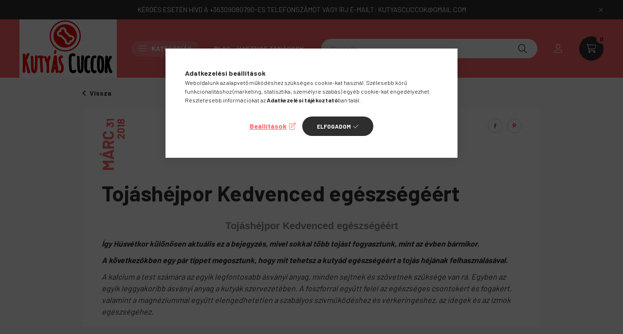

--- FILE ---
content_type: text/html; charset=UTF-8
request_url: https://www.kutyascuccok.hu/spg/630335,96090/Tojashejpor-Kedvenced-egeszsegeert
body_size: 23925
content:
<!DOCTYPE html>
<html lang="hu">
    <head>
        <meta charset="utf-8">
<meta name="description" content="Tojáshéjpor Kedvenced egészségéért, Kutyás Felszerelés és Egészségmegőrzés, Tápok, Konzervek, Vitaminok, Bio Termékek, Flexi Pórázok, Furminator Termékek, Aqua ">
<meta name="robots" content="index, follow">
<meta http-equiv="X-UA-Compatible" content="IE=Edge">
<meta property="og:site_name" content="Kutyás Cuccok/Dogs Life Kutya Felszerelés és Egészségmegőrzés, Kutyás Ajándékok" />
<meta property="og:title" content="Tojáshéjpor Kedvenced egészségéért - Kutyás Cuccok - Kutya E">
<meta property="og:description" content="Tojáshéjpor Kedvenced egészségéért, Kutyás Felszerelés és Egészségmegőrzés, Tápok, Konzervek, Vitaminok, Bio Termékek, Flexi Pórázok, Furminator Termékek, Aqua ">
<meta property="og:type" content="website">
<meta property="og:url" content="https://www.kutyascuccok.hu/spg/630335,96090/Tojashejpor-Kedvenced-egeszsegeert">
<meta property="fb:admins" content="1556396187983368">
<meta name="mobile-web-app-capable" content="yes">
<meta name="apple-mobile-web-app-capable" content="yes">
<meta name="MobileOptimized" content="320">
<meta name="HandheldFriendly" content="true">

<title>Tojáshéjpor Kedvenced egészségéért - Kutyás Cuccok - Kutya E</title>


<script>
var service_type="shop";
var shop_url_main="https://www.kutyascuccok.hu";
var actual_lang="hu";
var money_len="0";
var money_thousend=" ";
var money_dec=",";
var shop_id=37735;
var unas_design_url="https:"+"/"+"/"+"www.kutyascuccok.hu"+"/"+"!common_design"+"/"+"base"+"/"+"002302"+"/";
var unas_design_code='002302';
var unas_base_design_code='2300';
var unas_design_ver=4;
var unas_design_subver=5;
var unas_shop_url='https://www.kutyascuccok.hu';
var responsive="yes";
var config_plus=new Array();
config_plus['cart_fly_id']="cart-box__fly-to-desktop";
config_plus['cart_refresh_force']="1";
config_plus['money_type']='Ft';
config_plus['money_type_display']='Ft';
var lang_text=new Array();

var UNAS = UNAS || {};
UNAS.shop={"base_url":'https://www.kutyascuccok.hu',"domain":'www.kutyascuccok.hu',"username":'kutyascuccok.unas.hu',"id":37735,"lang":'hu',"currency_type":'Ft',"currency_code":'HUF',"currency_rate":'1',"currency_length":0,"base_currency_length":0,"canonical_url":'https://www.kutyascuccok.hu/spg/630335,96090/Tojashejpor-Kedvenced-egeszsegeert'};
UNAS.design={"code":'002302',"page":'page'};
UNAS.api_auth="d6a5db815ba56aafeff554e504996f80";
UNAS.customer={"email":'',"id":0,"group_id":0,"without_registration":0};
UNAS.shop["only_private_customer_can_purchase"] = false;
 
UNAS.shop["page_id"] = 630335
UNAS.text = {
    "button_overlay_close": `Bezár`,
    "popup_window": `Felugró ablak`,
    "list": `lista`,
    "updating_in_progress": `frissítés folyamatban`,
    "updated": `frissítve`,
    "is_opened": `megnyitva`,
    "is_closed": `bezárva`,
    "deleted": `törölve`,
    "consent_granted": `hozzájárulás megadva`,
    "consent_rejected": `hozzájárulás elutasítva`,
    "field_is_incorrect": `mező hibás`,
    "error_title": `Hiba!`,
    "product_variants": `termék változatok`,
    "product_added_to_cart": `A termék a kosárba került`,
    "product_added_to_cart_with_qty_problem": `A termékből csak [qty_added_to_cart] [qty_unit] került kosárba`,
    "product_removed_from_cart": `A termék törölve a kosárból`,
    "reg_title_name": `Név`,
    "reg_title_company_name": `Cégnév`,
    "number_of_items_in_cart": `Kosárban lévő tételek száma`,
    "cart_is_empty": `A kosár üres`,
    "cart_updated": `A kosár frissült`
};



UNAS.text["delete_from_favourites"]= `Törlés a kedvencek közül`;
UNAS.text["add_to_favourites"]= `Kedvencekhez`;






window.lazySizesConfig=window.lazySizesConfig || {};
window.lazySizesConfig.loadMode=1;
window.lazySizesConfig.loadHidden=false;

window.dataLayer = window.dataLayer || [];
function gtag(){dataLayer.push(arguments)};
gtag('js', new Date());
</script>

<script src="https://www.kutyascuccok.hu/!common_packages/jquery/jquery-3.2.1.js?mod_time=1759314983"></script>
<script src="https://www.kutyascuccok.hu/!common_packages/jquery/plugins/migrate/migrate.js?mod_time=1759314984"></script>
<script src="https://www.kutyascuccok.hu/!common_packages/jquery/plugins/autocomplete/autocomplete.js?mod_time=1759314983"></script>
<script src="https://www.kutyascuccok.hu/!common_packages/jquery/plugins/tools/overlay/overlay.js?mod_time=1759314984"></script>
<script src="https://www.kutyascuccok.hu/!common_packages/jquery/plugins/tools/toolbox/toolbox.expose.js?mod_time=1759314984"></script>
<script src="https://www.kutyascuccok.hu/!common_packages/jquery/plugins/lazysizes/lazysizes.min.js?mod_time=1759314984"></script>
<script src="https://www.kutyascuccok.hu/!common_packages/jquery/plugins/lazysizes/plugins/bgset/ls.bgset.min.js?mod_time=1759314984"></script>
<script src="https://www.kutyascuccok.hu/!common_packages/jquery/own/shop_common/exploded/common.js?mod_time=1764831093"></script>
<script src="https://www.kutyascuccok.hu/!common_packages/jquery/own/shop_common/exploded/common_overlay.js?mod_time=1759314983"></script>
<script src="https://www.kutyascuccok.hu/!common_packages/jquery/own/shop_common/exploded/common_shop_popup.js?mod_time=1759314983"></script>
<script src="https://www.kutyascuccok.hu/!common_packages/jquery/own/shop_common/exploded/function_favourites.js?mod_time=1759314983"></script>
<script src="https://www.kutyascuccok.hu/!common_packages/jquery/own/shop_common/exploded/function_product_print.js?mod_time=1759314983"></script>
<script src="https://www.kutyascuccok.hu/!common_packages/jquery/own/shop_common/exploded/function_vote.js?mod_time=1759314983"></script>
<script src="https://www.kutyascuccok.hu/!common_packages/jquery/plugins/hoverintent/hoverintent.js?mod_time=1759314984"></script>
<script src="https://www.kutyascuccok.hu/!common_packages/jquery/own/shop_tooltip/shop_tooltip.js?mod_time=1759314983"></script>
<script src="https://www.kutyascuccok.hu/!common_design/base/002300/main.js?mod_time=1759314986"></script>
<script src="https://www.kutyascuccok.hu/!common_packages/jquery/plugins/flickity/v3/flickity.pkgd.min.js?mod_time=1759314984"></script>
<script src="https://www.kutyascuccok.hu/!common_packages/jquery/plugins/toastr/toastr.min.js?mod_time=1759314984"></script>
<script src="https://www.kutyascuccok.hu/!common_packages/jquery/plugins/tippy/popper-2.4.4.min.js?mod_time=1759314984"></script>
<script src="https://www.kutyascuccok.hu/!common_packages/jquery/plugins/tippy/tippy-bundle.umd.min.js?mod_time=1759314984"></script>
<script src="https://www.kutyascuccok.hu/!common_packages/jquery/plugins/photoswipe/photoswipe.min.js?mod_time=1759314984"></script>
<script src="https://www.kutyascuccok.hu/!common_packages/jquery/plugins/photoswipe/photoswipe-ui-default.min.js?mod_time=1759314984"></script>

<link href="https://www.kutyascuccok.hu/temp/shop_37735_de4c7a1e25acb24df0e1992862d458c1.css?mod_time=1768522661" rel="stylesheet" type="text/css">

<link href="https://www.kutyascuccok.hu/spg/630335,96090/Tojashejpor-Kedvenced-egeszsegeert" rel="canonical">
<link href="https://www.kutyascuccok.hu/shop_ordered/37735/design_pic/favicon.ico" rel="shortcut icon">
<script>
        var google_consent=1;
    
        gtag('consent', 'default', {
           'ad_storage': 'denied',
           'ad_user_data': 'denied',
           'ad_personalization': 'denied',
           'analytics_storage': 'denied',
           'functionality_storage': 'denied',
           'personalization_storage': 'denied',
           'security_storage': 'granted'
        });

    
        gtag('consent', 'update', {
           'ad_storage': 'denied',
           'ad_user_data': 'denied',
           'ad_personalization': 'denied',
           'analytics_storage': 'denied',
           'functionality_storage': 'denied',
           'personalization_storage': 'denied',
           'security_storage': 'granted'
        });

        </script>
    <script async src="https://www.googletagmanager.com/gtag/js?id=UA-166790406-1"></script>    <script>
    gtag('config', 'UA-166790406-1');

        </script>
        <script>
    var google_analytics=1;

    
           gtag("event", "select_content", {
                content_type: "blog",
                content_id: "96090"
           });
              </script>
           <script>
        gtag('config', 'AW-11138732044');
                </script>
                <script>
                       gtag('config', 'AW-11000637220');
                </script>
            <script>
        var google_ads=1;

                gtag('event','remarketing', {
            'ecomm_pagetype': 'other'        });
            </script>
    	<script>
	/* <![CDATA[ */
	$(document).ready(function() {
       $(document).bind("contextmenu",function(e) {
            return false;
       });
	});
	/* ]]> */
	</script>
		<script>
	/* <![CDATA[ */
	var omitformtags=["input", "textarea", "select"];
	omitformtags=omitformtags.join("|");
		
	function disableselect(e) {
		if (omitformtags.indexOf(e.target.tagName.toLowerCase())==-1) return false;
		if (omitformtags.indexOf(e.target.tagName.toLowerCase())==2) return false;
	}
		
	function reEnable() {
		return true;
	}
		
	if (typeof document.onselectstart!="undefined") {
		document.onselectstart=new Function ("return false");
	} else {
		document.onmousedown=disableselect;
		document.onmouseup=reEnable;
	}
	/* ]]> */
	</script>
	
<!-- ProofSpot Pixel for https://proofspot.hu/ -->
<script async src="https://app.proofspot.hu/pixel/70073cbf668d4531becd0ff203193d12"></script>
<!-- END ProofSpot Pixel Code -->

        <meta content="width=device-width, initial-scale=1.0" name="viewport" />
        <link rel="preconnect" href="https://fonts.gstatic.com">
        <link rel="preload" href="https://fonts.googleapis.com/css2?family=Barlow:wght@200;400;700&display=swap" as="style" />
        <link rel="stylesheet" href="https://fonts.googleapis.com/css2?family=Barlow:wght@200;400;700&display=swap" media="print" onload="this.media='all'">
        <noscript>
            <link rel="stylesheet" href="https://fonts.googleapis.com/css2?family=Barlow:wght@200;400;700&display=swap" />
        </noscript>
        
        
        
        
        

        
        
        
        
                    
            
            
            
            
            
            
            
                
                
    
    </head>

                
                
    
    
    
    
    
    
    
    
    
    
                     
    
    
    
    
    <body class='design_ver4 design_subver1 design_subver2 design_subver3 design_subver4 design_subver5' id="ud_shop_page">
    
        <div id="fb-root"></div>
    <script>
        window.fbAsyncInit = function() {
            FB.init({
                xfbml            : true,
                version          : 'v22.0'
            });
        };
    </script>
    <script async defer crossorigin="anonymous" src="https://connect.facebook.net/hu_HU/sdk.js"></script>
    <div id="image_to_cart" style="display:none; position:absolute; z-index:100000;"></div>
<div class="overlay_common overlay_warning" id="overlay_cart_add"></div>
<script>$(document).ready(function(){ overlay_init("cart_add",{"onBeforeLoad":false}); });</script>
<div id="overlay_login_outer"></div>	
	<script>
	$(document).ready(function(){
	    var login_redir_init="";

		$("#overlay_login_outer").overlay({
			onBeforeLoad: function() {
                var login_redir_temp=login_redir_init;
                if (login_redir_act!="") {
                    login_redir_temp=login_redir_act;
                    login_redir_act="";
                }

									$.ajax({
						type: "GET",
						async: true,
						url: "https://www.kutyascuccok.hu/shop_ajax/ajax_popup_login.php",
						data: {
							shop_id:"37735",
							lang_master:"hu",
                            login_redir:login_redir_temp,
							explicit:"ok",
							get_ajax:"1"
						},
						success: function(data){
							$("#overlay_login_outer").html(data);
							if (unas_design_ver >= 5) $("#overlay_login_outer").modal('show');
							$('#overlay_login1 input[name=shop_pass_login]').keypress(function(e) {
								var code = e.keyCode ? e.keyCode : e.which;
								if(code.toString() == 13) {		
									document.form_login_overlay.submit();		
								}	
							});	
						}
					});
								},
			top: 50,
			mask: {
	color: "#000000",
	loadSpeed: 200,
	maskId: "exposeMaskOverlay",
	opacity: 0.7
},
			closeOnClick: (config_plus['overlay_close_on_click_forced'] === 1),
			onClose: function(event, overlayIndex) {
				$("#login_redir").val("");
			},
			load: false
		});
		
			});
	function overlay_login() {
		$(document).ready(function(){
			$("#overlay_login_outer").overlay().load();
		});
	}
	function overlay_login_remind() {
        if (unas_design_ver >= 5) {
            $("#overlay_remind").overlay().load();
        } else {
            $(document).ready(function () {
                $("#overlay_login_outer").overlay().close();
                setTimeout('$("#overlay_remind").overlay().load();', 250);
            });
        }
	}

    var login_redir_act="";
    function overlay_login_redir(redir) {
        login_redir_act=redir;
        $("#overlay_login_outer").overlay().load();
    }
	</script>  
	<div class="overlay_common overlay_info" id="overlay_remind"></div>
<script>$(document).ready(function(){ overlay_init("remind",[]); });</script>

	<script>
    	function overlay_login_error_remind() {
		$(document).ready(function(){
			load_login=0;
			$("#overlay_error").overlay().close();
			setTimeout('$("#overlay_remind").overlay().load();', 250);	
		});
	}
	</script>  
	<div class="overlay_common overlay_info" id="overlay_newsletter"></div>
<script>$(document).ready(function(){ overlay_init("newsletter",[]); });</script>

<script>
function overlay_newsletter() {
    $(document).ready(function(){
        $("#overlay_newsletter").overlay().load();
    });
}
</script>
<div class="overlay_common overlay_error" id="overlay_script"></div>
<script>$(document).ready(function(){ overlay_init("script",[]); });</script>
    <script>
    $(document).ready(function() {
        $.ajax({
            type: "GET",
            url: "https://www.kutyascuccok.hu/shop_ajax/ajax_stat.php",
            data: {master_shop_id:"37735",get_ajax:"1"}
        });
    });
    </script>
    

    <div id="container" class="page_shop_page_630335 nav-position-bottom text-type--vertical text-type--sticky">
                        <div class="js-element nanobar js-nanobar" data-element-name="header_text_section_1">
        <div class="container">
            <div class="header_text_section_1 nanobar__inner">
                                    <p>KÉRDÉS ESETÉN HÍVD A <a href="+36309080790" target="_blank" rel="noopener" title="TELEFON">+36309080790</a>-ES TELEFONSZÁMOT VAGY ÍRJ E-MAILT: <a href="mailto:KUTYASCUCCOK@GMAIL.COM" target="_blank" rel="noopener" title="E-MAIL">KUTYASCUCCOK@GMAIL.COM</a></p>
                                <button type="button" class="btn nanobar__btn-close" onclick="closeNanobar(this,'header_text_section_1_hide','session','--nanobar-height');" aria-label="Bezár" title="Bezár">
                    <span class="icon--close"></span>
                </button>
            </div>
        </div>
    </div>
    <script>
        $(document).ready(function() {
            root.style.setProperty('--nanobar-height', getHeight($(".js-nanobar")) + "px");
        });
    </script>
    
                <header class="header header--mobile py-3 px-4 d-flex justify-content-center d-sm-none position-relative">
                <div id="header_logo_img" class="js-element header_logo logo" data-element-name="header_logo">
        <div class="header_logo-img-container">
            <div class="header_logo-img-wrapper">
                                                <a href="https://www.kutyascuccok.hu/">                    <picture>
                                                <source srcset="https://www.kutyascuccok.hu/!common_design/custom/kutyascuccok.unas.hu/element/layout_hu_header_logo-400x120_1_default.jpg?time=1680095963 1x" />
                        <img                              width="200" height="120"
                                                          src="https://www.kutyascuccok.hu/!common_design/custom/kutyascuccok.unas.hu/element/layout_hu_header_logo-400x120_1_default.jpg?time=1680095963"                             
                             alt="Kutyás Cuccok/Dogs Life Kutya Felszerelés és Egészségmegőrzés, Kutyás Ajándékok                        "/>
                    </picture>
                    </a>                                        </div>
        </div>
    </div>

            <div class="js-element header_text_section_2 d-sm-none" data-element-name="header_text_section_2">
            <div class="header_text_section_2-slide slide-1"><p><a href='tel:+36309080790'>+36-30-908-0790</a></p></div>
    </div>

        </header>
        <header id="header--desktop" class="header header--desktop d-none d-sm-block js-header">
            <div class="header-inner js-header-inner">
                <div class="container">
                    <div class="header-row position-relative">
                        <div class="row gutters-10 gutters-xl-15 flex-nowrap justify-content-center align-items-center">
                            <div class="header__left col col-lg-auto position-static">
                                <div class="header__left-inner d-flex align-items-center">
                                        <div id="header_logo_img" class="js-element header_logo logo mr-4 mr-xl-0" data-element-name="header_logo">
        <div class="header_logo-img-container">
            <div class="header_logo-img-wrapper">
                                                <a href="https://www.kutyascuccok.hu/">                    <picture>
                                                <source srcset="https://www.kutyascuccok.hu/!common_design/custom/kutyascuccok.unas.hu/element/layout_hu_header_logo-400x120_1_default.jpg?time=1680095963 1x" />
                        <img                              width="200" height="120"
                                                          src="https://www.kutyascuccok.hu/!common_design/custom/kutyascuccok.unas.hu/element/layout_hu_header_logo-400x120_1_default.jpg?time=1680095963"                             
                             alt="Kutyás Cuccok/Dogs Life Kutya Felszerelés és Egészségmegőrzés, Kutyás Ajándékok                        "/>
                    </picture>
                    </a>                                        </div>
        </div>
    </div>

                                                                        <button type="button" class="hamburger__dropdown-btn btn dropdown--btn d-xl-none" id="hamburger__dropdown-btn" aria-label="hamburger button" data-btn-for=".hamburger-box__dropdown">
                                        <div class="hamburger">
                                            <span class="first-line"></span>
                                            <span class="second-line"></span>
                                            <span class="last-line"></span>
                                        </div>
                                        Kategóriák
                                    </button>
                                                                    </div>
                            </div>
                            <div class="header__right col-auto col-lg position-static">
                                <div class="row gutters-10 flex-nowrap align-items-center">
                                                                        <div class="col-auto position-static flex-shrink-1">
                                        <nav class="navbar d-none d-lg-flex navbar-expand navbar-light position-static">
                                                                                        <ul id="nav--cat" class="nav nav--cat js-navbar-nav">
                                                <li class="nav-item dropdown nav--main nav-item--products">
                                                    <a class="nav-link nav-link--products d-none d-xl-flex" href="#" onclick="event.preventDefault();" role="button" data-toggle="dropdown" aria-expanded="false" aria-haspopup="true">
                                                        <div class="hamburger nav-link--hamburger">
                                                            <span class="first-line"></span>
                                                            <span class="second-line"></span>
                                                            <span class="last-line"></span>
                                                        </div>
                                                        Kategóriák
                                                    </a>
                                                    <div id="dropdown-cat"class="dropdown-menu d-lg-none d-xl-block clearfix dropdown--cat dropdown--level-0">
                                                                <ul class="nav-list--0">
        <li id="nav-item-new" class="nav-item spec-item js-nav-item-new">
                <a class="nav-link" href="https://www.kutyascuccok.hu/shop_artspec.php?artspec=2">
                                <span class="nav-link__text">
                Újdonságok&nbsp;            </span>
                    </a>
            </li>
        <li id="nav-item-805910" class="nav-item js-nav-item-805910">
                <a class="nav-link" href="https://www.kutyascuccok.hu/spl/805910/Burgimmune-immunerosito">
                                <span class="nav-link__text">
                Burgimmune immunerősítő&nbsp;            </span>
                    </a>
            </li>
        <li id="nav-item-289775" class="nav-item dropdown js-nav-item-289775">
                <a class="nav-link arrow-effect-on-hover" href="#" role="button" data-toggle="dropdown" aria-haspopup="true" aria-expanded="false" onclick="handleSub('289775','https://www.kutyascuccok.hu/shop_ajax/ajax_box_cat.php?get_ajax=1&type=layout&change_lang=hu&level=1&key=289775&box_var_name=shop_cat&box_var_layout_cache=1&box_var_expand_cache=yes&box_var_expand_cache_name=desktop&box_var_layout_level0=0&box_var_layout_level1=1&box_var_layout=2&box_var_ajax=1&box_var_section=content&box_var_highlight=yes&box_var_type=expand&box_var_div=no');return false;">
                                <span class="nav-link__text">
                Gravírozható Egyedi Biléták&nbsp;            </span>
            <span class="arrow arrow--right"><span></span></span>        </a>
                                <div class="megasubmenu dropdown-menu with-sticky-content">
                <div class="megasubmenu__sticky-content">
                    <div class="loading-spinner"></div>
                </div>
                            </div>
                        </li>
        <li id="nav-item-242520" class="nav-item dropdown js-nav-item-242520">
                <a class="nav-link arrow-effect-on-hover" href="#" role="button" data-toggle="dropdown" aria-haspopup="true" aria-expanded="false" onclick="handleSub('242520','https://www.kutyascuccok.hu/shop_ajax/ajax_box_cat.php?get_ajax=1&type=layout&change_lang=hu&level=1&key=242520&box_var_name=shop_cat&box_var_layout_cache=1&box_var_expand_cache=yes&box_var_expand_cache_name=desktop&box_var_layout_level0=0&box_var_layout_level1=1&box_var_layout=2&box_var_ajax=1&box_var_section=content&box_var_highlight=yes&box_var_type=expand&box_var_div=no');return false;">
                                <span class="nav-link__text">
                Kutyafelszerelés&nbsp;            </span>
            <span class="arrow arrow--right"><span></span></span>        </a>
                                <div class="megasubmenu dropdown-menu with-sticky-content">
                <div class="megasubmenu__sticky-content">
                    <div class="loading-spinner"></div>
                </div>
                            </div>
                        </li>
        <li id="nav-item-219502" class="nav-item dropdown js-nav-item-219502">
                <a class="nav-link arrow-effect-on-hover" href="#" role="button" data-toggle="dropdown" aria-haspopup="true" aria-expanded="false" onclick="handleSub('219502','https://www.kutyascuccok.hu/shop_ajax/ajax_box_cat.php?get_ajax=1&type=layout&change_lang=hu&level=1&key=219502&box_var_name=shop_cat&box_var_layout_cache=1&box_var_expand_cache=yes&box_var_expand_cache_name=desktop&box_var_layout_level0=0&box_var_layout_level1=1&box_var_layout=2&box_var_ajax=1&box_var_section=content&box_var_highlight=yes&box_var_type=expand&box_var_div=no');return false;">
                                <span class="nav-link__text">
                Hűsítő Termékek&nbsp;            </span>
            <span class="arrow arrow--right"><span></span></span>        </a>
                                <div class="megasubmenu dropdown-menu with-sticky-content">
                <div class="megasubmenu__sticky-content">
                    <div class="loading-spinner"></div>
                </div>
                            </div>
                        </li>
        <li id="nav-item-271557" class="nav-item js-nav-item-271557">
                <a class="nav-link" href="https://www.kutyascuccok.hu/spl/271557/Pet-Cool-Mat-Husito-Matracok">
                                <span class="nav-link__text">
                Pet Cool Mat Hűsítő Matracok&nbsp;            </span>
                    </a>
            </li>
        <li id="nav-item-445491" class="nav-item dropdown js-nav-item-445491">
                <a class="nav-link arrow-effect-on-hover" href="#" role="button" data-toggle="dropdown" aria-haspopup="true" aria-expanded="false" onclick="handleSub('445491','https://www.kutyascuccok.hu/shop_ajax/ajax_box_cat.php?get_ajax=1&type=layout&change_lang=hu&level=1&key=445491&box_var_name=shop_cat&box_var_layout_cache=1&box_var_expand_cache=yes&box_var_expand_cache_name=desktop&box_var_layout_level0=0&box_var_layout_level1=1&box_var_layout=2&box_var_ajax=1&box_var_section=content&box_var_highlight=yes&box_var_type=expand&box_var_div=no');return false;">
                                <span class="nav-link__text">
                Nyári Termékek&nbsp;            </span>
            <span class="arrow arrow--right"><span></span></span>        </a>
                                <div class="megasubmenu dropdown-menu with-sticky-content">
                <div class="megasubmenu__sticky-content">
                    <div class="loading-spinner"></div>
                </div>
                            </div>
                        </li>
        <li id="nav-item-323101" class="nav-item dropdown js-nav-item-323101">
                <a class="nav-link arrow-effect-on-hover" href="#" role="button" data-toggle="dropdown" aria-haspopup="true" aria-expanded="false" onclick="handleSub('323101','https://www.kutyascuccok.hu/shop_ajax/ajax_box_cat.php?get_ajax=1&type=layout&change_lang=hu&level=1&key=323101&box_var_name=shop_cat&box_var_layout_cache=1&box_var_expand_cache=yes&box_var_expand_cache_name=desktop&box_var_layout_level0=0&box_var_layout_level1=1&box_var_layout=2&box_var_ajax=1&box_var_section=content&box_var_highlight=yes&box_var_type=expand&box_var_div=no');return false;">
                                <span class="nav-link__text">
                Kutya Egészségmegőrzés&nbsp;            </span>
            <span class="arrow arrow--right"><span></span></span>        </a>
                                <div class="megasubmenu dropdown-menu with-sticky-content">
                <div class="megasubmenu__sticky-content">
                    <div class="loading-spinner"></div>
                </div>
                            </div>
                        </li>
        <li id="nav-item-677084" class="nav-item dropdown js-nav-item-677084">
                <a class="nav-link arrow-effect-on-hover" href="#" role="button" data-toggle="dropdown" aria-haspopup="true" aria-expanded="false" onclick="handleSub('677084','https://www.kutyascuccok.hu/shop_ajax/ajax_box_cat.php?get_ajax=1&type=layout&change_lang=hu&level=1&key=677084&box_var_name=shop_cat&box_var_layout_cache=1&box_var_expand_cache=yes&box_var_expand_cache_name=desktop&box_var_layout_level0=0&box_var_layout_level1=1&box_var_layout=2&box_var_ajax=1&box_var_section=content&box_var_highlight=yes&box_var_type=expand&box_var_div=no');return false;">
                                <span class="nav-link__text">
                Játékok &nbsp;            </span>
            <span class="arrow arrow--right"><span></span></span>        </a>
                                <div class="megasubmenu dropdown-menu with-sticky-content">
                <div class="megasubmenu__sticky-content">
                    <div class="loading-spinner"></div>
                </div>
                            </div>
                        </li>
        <li id="nav-item-417959" class="nav-item dropdown js-nav-item-417959">
                <a class="nav-link arrow-effect-on-hover" href="#" role="button" data-toggle="dropdown" aria-haspopup="true" aria-expanded="false" onclick="handleSub('417959','https://www.kutyascuccok.hu/shop_ajax/ajax_box_cat.php?get_ajax=1&type=layout&change_lang=hu&level=1&key=417959&box_var_name=shop_cat&box_var_layout_cache=1&box_var_expand_cache=yes&box_var_expand_cache_name=desktop&box_var_layout_level0=0&box_var_layout_level1=1&box_var_layout=2&box_var_ajax=1&box_var_section=content&box_var_highlight=yes&box_var_type=expand&box_var_div=no');return false;">
                                <span class="nav-link__text">
                Orto Dog - Kutya Gyógymatrac&nbsp;            </span>
            <span class="arrow arrow--right"><span></span></span>        </a>
                                <div class="megasubmenu dropdown-menu with-sticky-content">
                <div class="megasubmenu__sticky-content">
                    <div class="loading-spinner"></div>
                </div>
                            </div>
                        </li>
        <li id="nav-item-164790" class="nav-item dropdown js-nav-item-164790">
                <a class="nav-link arrow-effect-on-hover" href="#" role="button" data-toggle="dropdown" aria-haspopup="true" aria-expanded="false" onclick="handleSub('164790','https://www.kutyascuccok.hu/shop_ajax/ajax_box_cat.php?get_ajax=1&type=layout&change_lang=hu&level=1&key=164790&box_var_name=shop_cat&box_var_layout_cache=1&box_var_expand_cache=yes&box_var_expand_cache_name=desktop&box_var_layout_level0=0&box_var_layout_level1=1&box_var_layout=2&box_var_ajax=1&box_var_section=content&box_var_highlight=yes&box_var_type=expand&box_var_div=no');return false;">
                                <span class="nav-link__text">
                Dogness Hámok&nbsp;            </span>
            <span class="arrow arrow--right"><span></span></span>        </a>
                                <div class="megasubmenu dropdown-menu with-sticky-content">
                <div class="megasubmenu__sticky-content">
                    <div class="loading-spinner"></div>
                </div>
                            </div>
                        </li>
    </ul>

    
                                                    </div>
                                                </li>
                                            </ul>
                                                                                                                                                                    
    <ul id="nav--menu" class="nav nav--menu js-navbar-nav">
                    <li class="nav-item nav--main js-nav-item-630335">
                                <a class="nav-link" href="https://www.kutyascuccok.hu/spg/630335/Blog-Hasznos-Tanacsok">
                                    Blog - Hasznos Tanácsok
                </a>
                            </li>
            </ul>

    
                                                                                    </nav>
                                        <script>
    let addOverflowHidden = function() {
        $('.hamburger-box__dropdown-inner').addClass('overflow-hidden');
    }
    function scrollToBreadcrumb() {
        scrollToElement({ element: '.nav-list-breadcrumb', offset: getVisibleDistanceTillHeaderBottom(), scrollIn: '.hamburger-box__dropdown-inner', container: '.hamburger-box__dropdown-inner', duration: 300,  callback: addOverflowHidden });
    }

    function setHamburgerBoxHeight(height) {
        $('.hamburger-box__dropdown').css('height', height + 80);
    }

    let mobileMenuScrollData = [];

    function handleSub2(thisOpenBtn, id, ajaxUrl) {
        let navItem = $('#nav-item-'+id+'--m');
        let openBtn = $(thisOpenBtn);
        let $thisScrollableNavList = navItem.closest('.nav-list-mobile');
        let thisNavListLevel = $thisScrollableNavList.data("level");

        if (typeof thisNavListLevel !== 'undefined') {
            if (thisNavListLevel == 0) {
                $thisScrollableNavList = navItem.closest('.hamburger-box__dropdown-inner');
            }
            mobileMenuScrollData["level_" + thisNavListLevel + "_position"] = $thisScrollableNavList.scrollTop();
            mobileMenuScrollData["level_" + thisNavListLevel + "_element"] = $thisScrollableNavList;
        }

        if (!navItem.hasClass('ajax-loading')) {
            if (catSubOpen2(openBtn, navItem)) {
                if (ajaxUrl) {
                    if (!navItem.hasClass('ajax-loaded')) {
                        catSubLoad2(navItem, ajaxUrl);
                    } else {
                        scrollToBreadcrumb();
                    }
                } else {
                    scrollToBreadcrumb();
                }
            }
        }
    }
    function catSubOpen2(openBtn,navItem) {
        let thisSubMenu = navItem.find('.nav-list-menu--sub').first();
        let thisParentMenu = navItem.closest('.nav-list-menu');
        thisParentMenu.addClass('hidden');

        if (navItem.hasClass('show')) {
            openBtn.attr('aria-expanded','false');
            navItem.removeClass('show');
            thisSubMenu.removeClass('show');
        } else {
            openBtn.attr('aria-expanded','true');
            navItem.addClass('show');
            thisSubMenu.addClass('show');
            if (window.matchMedia('(min-width: 576px) and (max-width: 1259.8px )').matches) {
                let thisSubMenuHeight = thisSubMenu.outerHeight();
                if (thisSubMenuHeight > 0) {
                    setHamburgerBoxHeight(thisSubMenuHeight);
                }
            }
        }
        return true;
    }
    function catSubLoad2(navItem, ajaxUrl){
        let thisSubMenu = $('.nav-list-menu--sub', navItem);
        $.ajax({
            type: 'GET',
            url: ajaxUrl,
            beforeSend: function(){
                navItem.addClass('ajax-loading');
                setTimeout(function (){
                    if (!navItem.hasClass('ajax-loaded')) {
                        navItem.addClass('ajax-loader');
                        thisSubMenu.addClass('loading');
                    }
                }, 150);
            },
            success:function(data){
                thisSubMenu.html(data);
                $(document).trigger("ajaxCatSubLoaded");

                let thisParentMenu = navItem.closest('.nav-list-menu');
                let thisParentBreadcrumb = thisParentMenu.find('> .nav-list-breadcrumb');

                /* ha már van a szülőnek breadcrumbja, akkor azt hozzáfűzzük a gyerekhez betöltéskor */
                if (thisParentBreadcrumb.length > 0) {
                    let thisParentLink = thisParentBreadcrumb.find('.nav-list-parent-link').clone();
                    let thisSubMenuParentLink = thisSubMenu.find('.nav-list-parent-link');
                    thisParentLink.insertBefore(thisSubMenuParentLink);
                }

                navItem.removeClass('ajax-loading ajax-loader').addClass('ajax-loaded');
                thisSubMenu.removeClass('loading');
                if (window.matchMedia('(min-width: 576px) and (max-width: 1259.8px )').matches) {
                    let thisSubMenuHeight = thisSubMenu.outerHeight();
                    setHamburgerBoxHeight(thisSubMenuHeight);
                }
                scrollToBreadcrumb();
            }
        });
    }
    function catBack(thisBtn) {
        let thisCatLevel = $(thisBtn).closest('.nav-list-menu--sub');
        let thisParentItem = $(thisBtn).closest('.nav-item.show');
        let thisParentMenu = thisParentItem.closest('.nav-list-menu');
        let thisBtnDataBelongs = $(thisBtn).data("belongs-to-level");

        if ( typeof thisBtnDataBelongs !== 'undefined' && thisBtnDataBelongs == 0 ) {
            mobileMenuScrollData["level_0_element"].animate({ scrollTop: mobileMenuScrollData["level_0_position"] }, 0, function() {});
        }

        if (window.matchMedia('(min-width: 576px) and (max-width: 1259.8px )').matches) {
            let thisParentMenuHeight = 0;
            if ( thisParentItem.parent('ul').hasClass('nav-list-mobile--0') ) {
                let sumHeight = 0;
                $( thisParentItem.closest('.hamburger-box__dropdown-nav-lists-wrapper').children() ).each(function() {
                    sumHeight+= $(this).outerHeight(true);
                });
                thisParentMenuHeight = sumHeight;
            } else {
                thisParentMenuHeight = thisParentMenu.outerHeight();
            }
            setHamburgerBoxHeight(thisParentMenuHeight);
        }
        if ( thisParentItem.parent('ul').hasClass('nav-list-mobile--0') ) {
            $('.hamburger-box__dropdown-inner').removeClass('overflow-hidden');
        }
        thisParentMenu.removeClass('hidden');
        thisCatLevel.removeClass('show');
        thisParentItem.removeClass('show');
        thisParentItem.find('.nav-button').attr('aria-expanded','false');
    }

    function handleSub($id, $ajaxUrl) {
        let $navItem = $('#nav-item-'+$id);

        if (!$navItem.hasClass('ajax-loading')) {
            if (catSubOpen($navItem)) {
                if (!$navItem.hasClass('ajax-loaded')) {
                    catSubLoad($id, $ajaxUrl);
                }
            }
        }
    }

    function catSubOpen($navItem) {
        handleCloseDropdowns();
        let thisNavLink = $navItem.find('> .nav-link');
        let thisNavItem = thisNavLink.parent();
        let thisNavbarNav = $('.js-navbar-nav');
        let thisDropdownMenu = thisNavItem.find('.dropdown-menu').first();

        /*remove is-opened class form the rest menus (cat+plus)*/
        thisNavbarNav.find('.show').not(thisNavItem).not('.nav-item--products').not('.dropdown--cat').removeClass('show');

        if (thisNavItem.hasClass('show')) {
            thisNavLink.attr('aria-expanded','false');
            thisNavItem.removeClass('show');
            thisDropdownMenu.removeClass('show');
            $('#dropdown-cat').removeClass('has-opened');
        } else {
            thisNavLink.attr('aria-expanded','true');
            thisNavItem.addClass('show');
            thisDropdownMenu.addClass('show');
            $('#dropdown-cat').addClass('has-opened');
        }
        return true;
    }
    function catSubLoad($id, $ajaxUrl){
        const $navItem = $('#nav-item-'+$id);
        const $thisMegasubmenu = $(".megasubmenu", $navItem);
                const $thisMegasubmenuStickyContent = $(".megasubmenu__sticky-content", $thisMegasubmenu);
        const parentDropdownMenuHeight = $navItem.closest('.dropdown-menu').outerHeight();
        const paddingY = $thisMegasubmenu.outerHeight() - $thisMegasubmenu.height();
        $thisMegasubmenuStickyContent.css('height', parentDropdownMenuHeight - paddingY);
        
        $.ajax({
            type: 'GET',
            url: $ajaxUrl,
            beforeSend: function(){
                $navItem.addClass('ajax-loading');
                setTimeout(function (){
                    if (!$navItem.hasClass('ajax-loaded')) {
                        $navItem.addClass('ajax-loader');
                    }
                }, 150);
            },
            success:function(data){
                                $thisMegasubmenuStickyContent.html(data);
                let $thisScrollContainer = $thisMegasubmenu.find('.megasubmenu__cats-col').first();
                $thisScrollContainer.on('wheel', function(e){
                    e.preventDefault();
                    $(this).scrollLeft($(this).scrollLeft() + e.originalEvent.deltaY);
                });
                                $navItem.removeClass('ajax-loading ajax-loader').addClass('ajax-loaded');
                $(document).trigger("ajaxCatSubLoaded");
            }
        });
    }

    $(document).ready(function () {
         /* KATTINTÁS */

        /* CAT and PLUS menu */
        $('.nav-item.dropdown.nav--main').on('click', '> .nav-link', function(e) {
            e.preventDefault();
            handleCloseDropdowns();

            let thisNavLink = $(this);
            let thisNavLinkLeft = thisNavLink.offset().left;
            let thisNavItem = thisNavLink.parent();
            let thisDropdownMenu = thisNavItem.find('.dropdown-menu').first();
            let thisNavbarNav = $('.js-navbar-nav');

            /* close dropdowns which is not "dropdown cat" always opened */
            thisNavbarNav.find('.show').not('.always-opened').not(thisNavItem).not('.dropdown--cat').removeClass('show');

            /* close cat dropdowns when click not to this link */
            if (!thisNavLink.hasClass('nav-link--products')) {
                handleCloseDropdownCat();
            }

            if (thisNavItem.hasClass('show')) {
                if (thisNavLink.hasClass('nav-link--products') && thisNavItem.hasClass('always-opened')) {
                    $('html').toggleClass('products-dropdown-opened');
                    thisNavItem.toggleClass('force-show');
                }
                if (thisNavLink.hasClass('nav-link--products') && !thisNavItem.hasClass('always-opened')) {
                    $('html').removeClass('products-dropdown-opened');
                    $('#dropdown-cat').removeClass('has-opened');
                }
                if (!thisNavItem.hasClass('always-opened')) {
                    thisNavLink.attr('aria-expanded', 'false');
                    thisNavItem.removeClass('show');
                    thisDropdownMenu.removeClass('show');
                }
            } else {
                if ($headerHeight) {
                    if ( thisNavLink.closest('.nav--menu').length > 0) {
                        thisDropdownMenu.css({
                            top: getVisibleDistanceTillHeaderBottom() + 'px',
                            left: thisNavLinkLeft + 'px'
                        });
                    }
                }
                if (thisNavLink.hasClass('nav-link--products')) {
                    $('html').addClass('products-dropdown-opened');
                }
                thisNavLink.attr('aria-expanded','true');
                thisNavItem.addClass('show');
                thisDropdownMenu.addClass('show');
            }
        });

        /** PLUS MENU SUB **/
        $('.nav-item.dropdown > .dropdown-item').click(function (e) {
            e.preventDefault();
            handleCloseDropdowns();

            let thisNavLink = $(this);
            let thisNavItem = thisNavLink.parent();
            let thisDropdownMenu = thisNavItem.find('.dropdown-menu').first();

            if (thisNavItem.hasClass('show')) {
                thisNavLink.attr('aria-expanded','false');
                thisNavItem.removeClass('show');
                thisDropdownMenu.removeClass('show');
            } else {
                thisNavLink.attr('aria-expanded','true');
                thisNavItem.addClass('show');
                thisDropdownMenu.addClass('show');
            }
        });
            });
</script>                                    </div>
                                                                        <div class="col d-flex justify-content-end align-items-center position-static">
                                        <button class="search-box__dropdown-btn btn dropdown--btn d-xl-none" aria-label="search button" type="button" data-btn-for=".search-box__dropdown">
                                            <span class="search-box__dropdown-btn-icon icon--search"></span>
                                        </button>
                                        <div class="search-box__dropdown dropdown--content dropdown--content-till-lg d-none d-xl-block" data-content-for=".search-box__dropdown-btn" data-content-direction="full">
                                            <button class="search-box__dropdown__btn-close btn-close" data-close-btn-for=".search-box__dropdown" type="button"></button>
                                            <div class="dropdown--content-inner search-box__inner position-relative js-search browser-is-chrome" id="box_search_content2">
    <form name="form_include_search2" id="form_include_search2" action="https://www.kutyascuccok.hu/shop_search.php" method="get">
    <div class="box-search-group">
        <input data-stay-visible-breakpoint="1260" id="box_search_input2" class="search-box__input ac_input js-search-input form-control"
               name="search" pattern=".{3,100}" aria-label="Keresés" title="Hosszabb kereső kifejezést írjon be!"
               placeholder="Keresés" type="search" maxlength="100" autocomplete="off" required        >
        <div class="search-box__search-btn-outer input-group-append" title="Keresés">
            <button class="search-box__search-btn" aria-label="Keresés">
                <span class="search-box__search-btn-icon icon--search"></span>
            </button>
        </div>
        <div class="search__loading">
            <div class="loading-spinner--small"></div>
        </div>
    </div>
    <div class="search-box__mask"></div>
    </form>
    <div class="ac_results2"></div>
</div>

                                        </div>
                                                                                        <button type="button" class="profile__dropdown-btn js-profile-btn btn dropdown--btn" data-orders="https://www.kutyascuccok.hu/shop_order_track.php" aria-label="profile button" data-btn-for=".profile__dropdown">
        <span class="profile__dropdown-btn-icon icon--head">
                    </span>
    </button>
    
    
                                        <button id="cart-box__fly-to-desktop" class="cart-box__dropdown-btn btn dropdown--btn js-cart-box-loaded-by-ajax" aria-label="cart button" type="button" data-btn-for=".cart-box__dropdown">
                                            <span class="cart-box__dropdown-btn-icon icon--cart">
                                                <span class="cart-box__item-num">-</span>
                                            </span>
                                        </button>
                                    </div>
                                </div>
                            </div>
                        </div>
                    </div>
                </div>
            </div>
        </header>
        
                            
    
        
                <div class="filter-dropdown dropdown--content" data-content-for=".filter-box__dropdown-btn" data-content-direction="left">
            <button class="filter-dropdown__btn-close btn-close" data-close-btn-for=".filter-dropdown" type="button" aria-label="bezár" data-text="bezár"></button>
            <div class="dropdown--content-inner filter-dropdown__inner">
                        
    
            </div>
        </div>
        
                <main class="main">
            
            
            
                        
            
            <link rel="stylesheet" type="text/css" href="https://www.kutyascuccok.hu/!common_packages/jquery/plugins/photoswipe/css/default-skin.min.css">
<link rel="stylesheet" type="text/css" href="https://www.kutyascuccok.hu/!common_packages/jquery/plugins/photoswipe/css/photoswipe.min.css">


<script>
    var initPhotoSwipeFromDOMGallery = function(datas) {
        var $pswp = $(".pswp")[0];
        var $psDatas = $(datas);

        $psDatas.each( function() {
            var $pics     = $(this),
                getItems = function() {
                    var items = [];
                    $pics.find("a").each(function() {
                        var $this = $(this);
                        var $href   = $this.attr("href"),
                            $size   = $this.data("size").split("x"),
                            $width  = $size[0],
                            $height = $size[1],
                            $title = $this.data("caption")

                        var item = {
                            src : $href,
                            w   : $width,
                            h   : $height,
                            title: $title
                        };

                        items.push(item);
                    });
                    return items;
                };

            var items = getItems();

            $(".gallery__img-link", $pics).on('click', function(event) {
                event.preventDefault();

                var $index = $(this).index();
                var options = {
                    index: $index,
                    history: false,
                    bgOpacity: 1,
                    preventHide: true,
                    shareEl: false,
                    showHideOpacity: true,
                    getDoubleTapZoom: function(isMouseClick, item) {
                        if(isMouseClick) {
                            return 1;
                        } else {
                            return item.initialZoomLevel < 0.7 ? 1 : 1.5;
                        }
                    },
                    addCaptionHTMLFn: function(item, captionEl, isFake) {
                        if(!item.title) {
                            captionEl.children[0].innerText = "";
                            return false;
                        }
                        captionEl.children[0].innerHTML = item.title;
                        return true;
                    }
                };

                var photoSwipe = new PhotoSwipe($pswp, PhotoSwipeUI_Default, items, options);
                photoSwipe.init();
            });

        });

    };
</script>
<div class="pswp pswp--gallery" tabindex="-1" role="dialog" aria-hidden="true">
    <div class="pswp__bg"></div>
    <div class="pswp__scroll-wrap">
        <div class="pswp__container">
            <div class="pswp__item"></div>
            <div class="pswp__item"></div>
            <div class="pswp__item"></div>
        </div>
        <div class="pswp__ui pswp__ui--hidden">
            <div class="pswp__top-bar">
                <div class="pswp__counter"></div>
                <button class="pswp__button pswp__button--close"></button>
                <button class="pswp__button pswp__button--fs"></button>
                <button class="pswp__button pswp__button--zoom"></button>
            </div>
            <div class="pswp__share-modal pswp__share-modal--hidden pswp__single-tap">
                <div class="pswp__share-tooltip"></div>
            </div>
            <button class="pswp__button pswp__button--arrow--left"></button>
            <button class="pswp__button pswp__button--arrow--right"></button>
            <div class="pswp__caption">
                <div class="pswp__caption__center"></div>
            </div>
            <div class="pswp__preloader">
                <div class="pswp__preloader__icn">
                    <div class="pswp__preloader__cut">
                        <div class="pswp__preloader__donut"></div>
                    </div>
                </div>
            </div>
        </div>
    </div>
</div>


    <div id="page_page_content">
                    
            
            
        
                                                        
                    
                                                                    <div class="page_content--blog-details has-no-details-img" id="page_content_96090">
                            <div class="blog-details__back-btn-wrap mb-4">
                                <div class="container container-max-lg">
                                    <a class="blog-details__back-btn btn btn--back arrow-effect-on-hover" href="https://www.kutyascuccok.hu/spg/630335/Blog-Hasznos-Tanacsok"><span class="arrow arrow--left"><span></span></span>Vissza</a>
                                </div>
                            </div>

                                                             <div class="page__blog-details-header mb-4 mb-lg-5">
                                    <div class="container container-max-lg px-0 px-sm-4">
                                        <div class="row no-gutters bg-white pt-xs-4 pt-lg-0">
                                                                                <div class="page__blog-infos-col col-lg px-4 px-md-5 py-4">
                                            <div class="page__blog-header mb-4">
                                                                                                    <div class="page__blog-date font-xxxxl d-none d-sm-block mb-0">
                                                        <div class="blog-date-wrap">
                                                            <span class="blog-date--month">Márc</span>
                                                            <span class="blog-date--day">31</span>
                                                        </div>
                                                        <div class="blog-date--year mr-2">2018</div>
                                                        <div class="blog-date--time mr-2 d-none">13:57</div>
                                                    </div>
                                                
                                                                                                <div class="page__blog-header-right ml-sm-auto">
                                                                                                        <div class="page__blog-header-right-top d-flex justify-content-sm-end flex-wrap">
                                                                                                                                                                        <div class="page__blog-social social d-flex align-items-center justify-content-start">
                                                                                                                        <button class="social-icon social-icon--facebook" type="button" aria-label="facebook" data-tippy="facebook" onclick='window.open("https://www.facebook.com/sharer.php?u=https%3A%2F%2Fwww.kutyascuccok.hu%2Fspg%2F630335%2C96090%2FTojashejpor-Kedvenced-egeszsegeert")'></button>
                                                                                                                        <button class="social-icon social-icon--pinterest" type="button" aria-label="pinterest" data-tippy="pinterest" onclick='window.open("http://www.pinterest.com/pin/create/button/?url=https%3A%2F%2Fwww.kutyascuccok.hu%2Fspg%2F630335%2C96090%2FTojashejpor-Kedvenced-egeszsegeert&media=&description=Toj%C3%A1sh%C3%A9jpor+Kedvenced+eg%C3%A9szs%C3%A9g%C3%A9%C3%A9rt")'></button>
                                                                                                                                                                                    <div class="social-icon social-icon--fb-like d-flex"><div class="fb-like" data-href="https://www.kutyascuccok.hu/spg/630335,96090/Tojashejpor-Kedvenced-egeszsegeert" data-width="95" data-layout="button_count" data-action="like" data-size="small" data-share="false" data-lazy="true"></div><style type="text/css">.fb-like.fb_iframe_widget > span { height: 21px !important; }</style></div>
                                                                                                                    </div>
                                                                                                            </div>
                                                                                                                                                        </div>
                                                                                            </div>

                                                                                            <div class="page__blog-date font-xxxxl d-sm-none">
                                                    <div class="blog-date-wrap">
                                                        <span class="blog-date--month">Márc</span>
                                                        <span class="blog-date--day">31</span>
                                                    </div>
                                                    <div class="blog-date--year mr-2">2018</div>
                                                    <div class="blog-date--time mr-2 d-none">13:57</div>
                                                </div>
                                            
                                            <h1 class="page__blog-title main-title">Tojáshéjpor Kedvenced egészségéért</h1>
                                            <div class="blog-details__intro-text font-l"><p style="text-align: center;"><span style="font-size: 20px; color: #808080;"><strong><span style="font-family: Helvetica, Arial, sans-serif; font-style: normal; font-variant-ligatures: normal; font-variant-caps: normal; letter-spacing: normal; text-align: start; text-indent: 0px; text-transform: none; white-space: normal; word-spacing: 0px; -webkit-text-stroke-width: 0px; display: inline !important; float: none;">Tojáshéjpor Kedvenced egészségéért<br /></span></strong></span></p>
<p><strong>Így Húsvétkor különösen aktuális ez a bejegyzés, mivel sokkal több tojást fogyasztunk, mint az évben bármikor. <br /></strong></p>
<p><strong>A következőkben egy pár tippet megosztunk, hogy mit tehetsz a kutyád egészségéért a tojás héjának felhasználásával.</strong></p>
<p>A kalcium a test számára az egyik legfontosabb ásványi anyag, minden sejtnek és szövetnek szüksége van rá. Egyben az egyik leggyakoribb ásványi anyag a kutyák szervezetében. A foszforral együtt felel az egészséges csontokért és fogakért, valamint a magnéziummal együtt elengedhetetlen a szabályos szívműködéshez és vérkeringéshez, az idegek és az izmok egészségéhez. </p></div>
                                        </div>
                                    </div>
                                    </div>
                                </div>
                                                        <div class="blog-details__text font-md-l mb-5">
                                <div class="container container-max-lg">
                                    <p style="text-align: center;"><span style="font-size: 20px; color: #808080;"><strong><span style="font-family: Helvetica, Arial, sans-serif; font-style: normal; font-variant-ligatures: normal; font-variant-caps: normal; letter-spacing: normal; text-align: start; text-indent: 0px; text-transform: none; white-space: normal; word-spacing: 0px; -webkit-text-stroke-width: 0px; display: inline !important; float: none;">Tojáshéjpor Kedvenced egészségéért<br /></span></strong></span></p>
<p><strong>Így Húsvétkor különösen aktuális ez a bejegyzés, mivel sokkal több tojást fogyasztunk, mint az évben bármikor. <br /></strong></p>
<p><strong>A következőkben egy pár tippet megosztunk, hogy mit tehetsz a kutyád egészségéért a tojás héjának felhasználásával.</strong></p>
<p>A kalcium a test számára az egyik legfontosabb ásványi anyag, minden sejtnek és szövetnek szüksége van rá. Egyben az egyik leggyakoribb ásványi anyag a kutyák szervezetében. A foszforral együtt felel az egészséges csontokért és fogakért, valamint a magnéziummal együtt elengedhetetlen a szabályos szívműködéshez és vérkeringéshez, az idegek és az izmok egészségéhez.</p>
<p><img src="https://www.kutyascuccok.hu/shop_ordered/37735/pic/tojashej.jpg" alt="" style="display: block; margin-left: auto; margin-right: auto;" width="600" height="336" /></p>
<p><strong>Hogyan használjuk fel a tojáshéjport?</strong></p>
<p>Egy mozsárban vagy egy tálban őröljük fel a tojáshéjakat. Az így készült por segít a kalciumpótlásban, akár csontritkulás esetén is. Tojáshéjpor egyébként gyógyszertárakban és gyógynövényboltokban vagyakár nálunk is a webshopban beszerezhető, de <strong>minek adjunk ki pénzt érte, ha otthon is előállíthatjuk</strong>, ráadásul olyan dologból, amit a legtöbben a kukába dobnak.</p>
<p><img src="https://www.kutyascuccok.hu/shop_ordered/37735/pic/tojashej1.jpg" alt="" style="display: block; margin-left: auto; margin-right: auto;" width="600" height="400" /></p>
<h2><span style="font-size: 14px;">Így készítsd otthon a tojáshéj port:</span></h2>
<p>Lehetőleg egyszerre több <strong>tojást törj fel</strong>, most Húsvétkor ez menni fog!</p>
<p>Ha csak 1-1 tojásra van szükséged a főzéshez-sütéshez, akkor se dobd ki! <strong>Mosd el, tedd be a mélyhűtőbe</strong>, hogy ne romoljon meg a tojás belsejében lévő hártya és gyűjts össze néhányat.</p>
<p>Ha éppen sütsz valamit a sütőben, akkor a végén <strong>vedd le a hőmérsékletet 100 fokra és tedd be a tojáshéjakat 5 percre, így fertőtleníted őket</strong>, hogy biztosan ne kapjatok szalmonella mérgezést.</p>
<p>Utána még <strong>szárítsd</strong> tovább a kikapcsolt sütőben (ha barnulnának, akkor vedd ki), ha forraltad őket, akkor szárítsd a radiátoron</p>
<p>Majd ha teljesen megszáradtak, akkor tedd be a kávédarálóba vagy aprítóba és <strong>törd finom porrá</strong>.</p>
<p>Ha nincs aprítód, akkor a mozsár is megteszi, ha az sincs, akkor tedd egy zárható zacskóba őket és hengereld át sodrófával, amíg apróra nem törik. Ha sodrófád sincs, akkor menj át rajta egy borosüveggel </p>
<p>Még kávédaráló használata után is<strong> érdemes egy kis szűrőn átszitálni</strong>, hogy ne maradjanak benne nagyobb darabok, amik aztán röcögnének a fogunk alatt </p>
<p>Amit már nem tudunk apróbbra őrölni, azt<strong> szórjuk a növényeink alá</strong> a cserepekbe, nekik is jót fog tenni!</p>
<p><strong>Jól záródó üvegben tárold</strong>, és ahogy készül az újabb adag, úgy töltheted fel.</p>
<p>&nbsp;</p>
<p><strong>Adagolás</strong></p>
<p>A tojáshéjpor adagolása hatékony kálciumutánpótlás azoknak a kutyáknak, akik nem fogyaszthatnak csontos húst. Nem kell magában adni Kedvencednek! Teheted a tápjába vagy konzervébe, de keverheted joghurtba is.  Egy fél kávéskanálnyit tegyél bele alkalmanként (hetente 3x vagy akár többször is). A szervezete hálás lesz érte! A tojáshéjpor magas koncentrációban tartalmaz kalciumot, amely segít a csontok erősödésében.</p>
<p>Ne feledjük azonban, hogy a kalcium D-vitamin nélkül nem képes felszívódni. Jön a jó idő,<strong> legyünk minél többet szabad levegőn kedvencünkkel és élvezzük a napsugarak jótékony hatását!</strong></p>
<p>A tojáshéj <strong>27 esszenciális mikroelemet</strong> <strong>tartalmaz</strong> és összetétele nagyon hasonlít a mi csonszerkezetünkhöz. Ebből a koktélból <strong>a kalciumtartalom 90 százalékát</strong> képes a kutya szervezete feldolgozni, ellentétben a mesterséges táplálékkiegészítőkkel vagy akár a tejtermékekkel.<strong> </strong></p>
<p>Javasolt kölyökkutyáknak és idősödő kutyáknak.<strong> </strong></p>
<p>&nbsp;</p>
<p>Ha tetszett a cikk, akkor oszd meg hogy mások is olvashassák! </p>
<p>&nbsp;</p>
<p>Üdv, a Kutyás Cuccok csapata</p>
<p><strong></strong></p>
<p style="text-align: center;"><strong></strong></p>
<p style="text-align: center;"><strong></strong></p>
<p style="text-align: center;"><span style="color: #000000; background-color: #999999;"><span style="background-color: #ff00ff;"><img src="https://www.kutyascuccok.hu/shop_ordered/37735/pic/Blog1.png" alt="" width="700" height="394" /></span></span></p>
<p>&nbsp;</p>
<p style="text-align: center;"><a href="https://www.kutyascuccok.hu/spl/273289/Animonda-GranCarno" target="_blank" rel="noopener" title="GranCarno Konzervek"><img src="https://www.kutyascuccok.hu/shop_ordered/37735/pic/DogsLifeFB-Promo17.png" alt="" style="float: left;" width="350" height="197" /></a> <img src="https://www.kutyascuccok.hu/shop_ordered/37735/pic/DogsLifeFB-Promo18.png" alt="Kullancs Stop" width="350" height="197" /></p>
<p>&nbsp;</p>
<p>&nbsp;</p>
<p style="text-align: center;"><a href="https://www.kutyascuccok.hu/shop_search.php?search=FitActive" target="_blank" rel="noopener" title="Panzi FitActive"><img src="https://www.kutyascuccok.hu/shop_ordered/37735/pic/DogsLifePanzi.jpg" alt="" width="700" height="394" /></a></p>
                                </div>
                            </div>
                                                        <div class="blog-details__back-btn-wrap">
                                <div class="container container-max-lg">
                                    <a class="blog-details__back-btn btn btn--back arrow-effect-on-hover" href="https://www.kutyascuccok.hu/spg/630335/Blog-Hasznos-Tanacsok"><span class="arrow arrow--left"><span></span></span>Vissza</a>
                                </div>
                            </div>
                        </div>
                                            
                    
                    
                                    
                                    <div id="page_content_96090_comment" class="col-12 page_content--comment mt-5">
                        <div class="fb-comments" id="facebook_comments" data-href="https://www.kutyascuccok.hu/spg/630335,96090/Tojashejpor-Kedvenced-egeszsegeert" data-width="100%" data-numposts="2"></div>
                    </div>
                                        
            </div>

                    </main>
        
                <footer id="footer" class='partners-is-empty'>
            <div class="footer">
                <div class="footer-container container">
                    <div class="footer__navigation">
                        <div class="row gutters-10">
                            <nav class="footer__nav footer__nav-1 col-xs-6 col-lg-3 mb-5 mb-lg-3">    <div class="js-element footer_v2_menu_1" data-element-name="footer_v2_menu_1">
                    <div class="footer__header">
                Vásárlói fiók
            </div>
                                        <div class="footer__html">
                <ul>
<li><a href="javascript:overlay_login();">Belépés</a></li>
<li><a href="https://www.kutyascuccok.hu/shop_reg.php">Regisztráció</a></li>
<li><a href="https://www.kutyascuccok.hu/shop_order_track.php">Profilom</a></li>
<li><a href="https://www.kutyascuccok.hu/shop_cart.php">Kosár</a></li>
<li><a href="https://www.kutyascuccok.hu/shop_order_track.php?tab=favourites">Kedvenceim</a></li>
</ul>
            </div>
            </div>

</nav>
                            <nav class="footer__nav footer__nav-2 col-xs-6 col-lg-3 mb-5 mb-lg-3">    <div class="js-element footer_v2_menu_2" data-element-name="footer_v2_menu_2">
                    <div class="footer__header">
                Információk
            </div>
                                        <div class="footer__html">
                <ul>
<li><a href="https://www.kutyascuccok.hu/shop_help.php?tab=terms">Általános szerződési feltételek</a></li>
<li><a href="https://www.kutyascuccok.hu/spg/195713/Visszakuldesi-es-visszateritesi-szabalyzat"><strong>VISSZAKÜLDÉSI ÉS VISSZATÉRÍTÉSI TÁJÉKOZTATÓ</strong></a><a href="https://www.kutyascuccok.hu/shop_help.php?tab=privacy_policy"></a></li>
<li><a href="https://www.kutyascuccok.hu/shop_contact.php?tab=payment">Fizetés</a></li>
<li><a href="https://www.kutyascuccok.hu/shop_contact.php?tab=shipping">Szállítás</a></li>
<li><a href="https://www.kutyascuccok.hu/shop_contact.php">Elérhetőségek</a></li>
</ul>
            </div>
            </div>

</nav>
                            <nav class="footer__nav footer__nav-3 col-xs-6 col-lg-3 mb-5 mb-lg-3">
                                    <div class="js-element footer_v2_menu_3 footer_contact" data-element-name="footer_v2_menu_3">
                    <div class="footer__header">
                Kutyás Közösség KFT.
            </div>
                                        <div class="footer__html">
                
<ul>
<li><a href="https://maps.google.com/?q=1143+Budapest%2C+Hung%C3%A1ria+k%C3%B6r%C3%BAt+73." target="_blank" rel="noopener">1143 Budapest, Hungária körút 73.</a></li>
<li><a href="tel:+36-30-908-0790" target="_blank">+36-30-908-0790</a></li>
<li><a href="mailto:kutyascuccok@gmail.com" target="_blank">kutyascuccok@gmail.com</a></li>
</ul>
            </div>
            </div>


                                <div class="footer_social footer_v2_social">
                                    <ul class="footer__list d-flex list--horizontal">
                                                    <li class="js-element footer_v2_social-list-item" data-element-name="footer_v2_social"><p><a href="https://www.facebook.com/KutyasCuccokKutyaEgeszsegbolt">facebook</a></p></li>
            <li class="js-element footer_v2_social-list-item" data-element-name="footer_v2_social"><p><a href="https://www.instagram.com/dogslife_kutyascuccok/">instagram</a></p></li>
            <li class="js-element footer_v2_social-list-item" data-element-name="footer_v2_social"><p><a href="https://www.youtube.com/channel/UCwhTPcD7SJKNSgtXWg-mGNg">youtube</a></p></li>
            <li class="js-element footer_v2_social-list-item" data-element-name="footer_v2_social"></li>
    

                                        <li><button type="button" class="cookie-alert__btn-open btn btn-square icon--cookie" id="cookie_alert_close" onclick="cookie_alert_action(0,-1)" title="Adatkezelési beállítások"></button></li>
                                    </ul>
                                </div>
                            </nav>
                            <nav class="footer__nav footer__nav-4 col-xs-6 col-lg-3 mb-5 mb-lg-3">
                                                                        <div class="js-element footer_v2_menu_4" data-element-name="footer_v2_menu_4">
                    <div class="footer__header">
                Lorem ipsum dolor
            </div>
                                        <div class="footer__html">
                
<ul>
<li><a href="#">lorem</a></li>
<li><a href="#">ipsum dolor</a></li>
<li><a href="#">sit amet</a></li>
<li><a href="#">lorem</a></li>
<li><a href="#">consectetur</a></li>
</ul>
            </div>
            </div>


                                                            </nav>
                        </div>
                    </div>
                </div>
                <script>	$(document).ready(function () {			$("#provider_link_click").click(function(e) {			window.open("https://unas.hu/?utm_source=37735&utm_medium=ref&utm_campaign=shop_provider");		});	});</script><a id='provider_link_click' href='#' class='text_normal has-img' title='Webáruház készítés'><img src='https://www.kutyascuccok.hu/!common_design/own/image/logo_unas_dark.svg' width='60' height='15' alt='Webáruház készítés' title='Webáruház készítés' loading='lazy'></a>
            </div>

                    </footer>
        
                        <div class="hamburger-box hamburger-box__dropdown dropdown--content" data-content-for=".hamburger__dropdown-btn" data-content-direction="left">
            <div class="dropdown--content-inner hamburger-box__dropdown-inner">
                <div class="hamburger-box__dropdown-nav-lists-wrapper">
                                                    <div class="nav-list-menu nav-list-menu--main">
    <ul class="nav-list-mobile nav-list-mobile--0" data-level="0">
            <li id="nav-item-new--m" class="nav-item spec-item js-nav-item-new">
            <a class="nav-link" href="https://www.kutyascuccok.hu/shop_artspec.php?artspec=2">
                                <span class="nav-link__text">
                    Újdonságok&nbsp;                </span>
            </a>
            
                    </li>
            <li id="nav-item-805910--m" class="nav-item js-nav-item-805910">
            <a class="nav-link" href="https://www.kutyascuccok.hu/spl/805910/Burgimmune-immunerosito">
                                <span class="nav-link__text">
                    Burgimmune immunerősítő&nbsp;                </span>
            </a>
            
                    </li>
            <li id="nav-item-289775--m" class="nav-item js-nav-item-289775">
            <a class="nav-link" href="https://www.kutyascuccok.hu/sct/289775/Gravirozhato-Egyedi-Biletak">
                                <span class="nav-link__text">
                    Gravírozható Egyedi Biléták&nbsp;                </span>
            </a>
                        <button class="btn btn-text nav-button arrow-effect-on-hover" type="button" data-toggle="dropdown" aria-haspopup="true" aria-expanded="false" onclick="handleSub2(this,'289775','https://www.kutyascuccok.hu/shop_ajax/ajax_box_cat.php?get_ajax=1&type=layout&change_lang=hu&level=1&key=289775&box_var_name=shop_cat&box_var_layout_cache=1&box_var_expand_cache=yes&box_var_expand_cache_name=mobile&box_var_layout_level0=5&box_var_layout=6&box_var_ajax=1&box_var_section=content&box_var_highlight=yes&box_var_type=expand&box_var_div=no');">
                <span class="arrow arrow--right"><span></span></span>
            </button>
            
                        <div class="nav-list-menu nav-list-menu--sub">
                <div class="loading-spinner"></div>
                            </div>
                    </li>
            <li id="nav-item-242520--m" class="nav-item js-nav-item-242520">
            <a class="nav-link" href="https://www.kutyascuccok.hu/sct/242520/Kutyafelszereles">
                                <span class="nav-link__text">
                    Kutyafelszerelés&nbsp;                </span>
            </a>
                        <button class="btn btn-text nav-button arrow-effect-on-hover" type="button" data-toggle="dropdown" aria-haspopup="true" aria-expanded="false" onclick="handleSub2(this,'242520','https://www.kutyascuccok.hu/shop_ajax/ajax_box_cat.php?get_ajax=1&type=layout&change_lang=hu&level=1&key=242520&box_var_name=shop_cat&box_var_layout_cache=1&box_var_expand_cache=yes&box_var_expand_cache_name=mobile&box_var_layout_level0=5&box_var_layout=6&box_var_ajax=1&box_var_section=content&box_var_highlight=yes&box_var_type=expand&box_var_div=no');">
                <span class="arrow arrow--right"><span></span></span>
            </button>
            
                        <div class="nav-list-menu nav-list-menu--sub">
                <div class="loading-spinner"></div>
                            </div>
                    </li>
            <li id="nav-item-219502--m" class="nav-item js-nav-item-219502">
            <a class="nav-link" href="https://www.kutyascuccok.hu/sct/219502/Husito-Termekek">
                                <span class="nav-link__text">
                    Hűsítő Termékek&nbsp;                </span>
            </a>
                        <button class="btn btn-text nav-button arrow-effect-on-hover" type="button" data-toggle="dropdown" aria-haspopup="true" aria-expanded="false" onclick="handleSub2(this,'219502','https://www.kutyascuccok.hu/shop_ajax/ajax_box_cat.php?get_ajax=1&type=layout&change_lang=hu&level=1&key=219502&box_var_name=shop_cat&box_var_layout_cache=1&box_var_expand_cache=yes&box_var_expand_cache_name=mobile&box_var_layout_level0=5&box_var_layout=6&box_var_ajax=1&box_var_section=content&box_var_highlight=yes&box_var_type=expand&box_var_div=no');">
                <span class="arrow arrow--right"><span></span></span>
            </button>
            
                        <div class="nav-list-menu nav-list-menu--sub">
                <div class="loading-spinner"></div>
                            </div>
                    </li>
            <li id="nav-item-271557--m" class="nav-item js-nav-item-271557">
            <a class="nav-link" href="https://www.kutyascuccok.hu/spl/271557/Pet-Cool-Mat-Husito-Matracok">
                                <span class="nav-link__text">
                    Pet Cool Mat Hűsítő Matracok&nbsp;                </span>
            </a>
            
                    </li>
            <li id="nav-item-445491--m" class="nav-item js-nav-item-445491">
            <a class="nav-link" href="https://www.kutyascuccok.hu/sct/445491/Nyari-Termekek">
                                <span class="nav-link__text">
                    Nyári Termékek&nbsp;                </span>
            </a>
                        <button class="btn btn-text nav-button arrow-effect-on-hover" type="button" data-toggle="dropdown" aria-haspopup="true" aria-expanded="false" onclick="handleSub2(this,'445491','https://www.kutyascuccok.hu/shop_ajax/ajax_box_cat.php?get_ajax=1&type=layout&change_lang=hu&level=1&key=445491&box_var_name=shop_cat&box_var_layout_cache=1&box_var_expand_cache=yes&box_var_expand_cache_name=mobile&box_var_layout_level0=5&box_var_layout=6&box_var_ajax=1&box_var_section=content&box_var_highlight=yes&box_var_type=expand&box_var_div=no');">
                <span class="arrow arrow--right"><span></span></span>
            </button>
            
                        <div class="nav-list-menu nav-list-menu--sub">
                <div class="loading-spinner"></div>
                            </div>
                    </li>
            <li id="nav-item-323101--m" class="nav-item js-nav-item-323101">
            <a class="nav-link" href="https://www.kutyascuccok.hu/sct/323101/Kutya-Egeszsegmegorzes">
                                <span class="nav-link__text">
                    Kutya Egészségmegőrzés&nbsp;                </span>
            </a>
                        <button class="btn btn-text nav-button arrow-effect-on-hover" type="button" data-toggle="dropdown" aria-haspopup="true" aria-expanded="false" onclick="handleSub2(this,'323101','https://www.kutyascuccok.hu/shop_ajax/ajax_box_cat.php?get_ajax=1&type=layout&change_lang=hu&level=1&key=323101&box_var_name=shop_cat&box_var_layout_cache=1&box_var_expand_cache=yes&box_var_expand_cache_name=mobile&box_var_layout_level0=5&box_var_layout=6&box_var_ajax=1&box_var_section=content&box_var_highlight=yes&box_var_type=expand&box_var_div=no');">
                <span class="arrow arrow--right"><span></span></span>
            </button>
            
                        <div class="nav-list-menu nav-list-menu--sub">
                <div class="loading-spinner"></div>
                            </div>
                    </li>
            <li id="nav-item-677084--m" class="nav-item js-nav-item-677084">
            <a class="nav-link" href="https://www.kutyascuccok.hu/sct/677084/Jatekok">
                                <span class="nav-link__text">
                    Játékok &nbsp;                </span>
            </a>
                        <button class="btn btn-text nav-button arrow-effect-on-hover" type="button" data-toggle="dropdown" aria-haspopup="true" aria-expanded="false" onclick="handleSub2(this,'677084','https://www.kutyascuccok.hu/shop_ajax/ajax_box_cat.php?get_ajax=1&type=layout&change_lang=hu&level=1&key=677084&box_var_name=shop_cat&box_var_layout_cache=1&box_var_expand_cache=yes&box_var_expand_cache_name=mobile&box_var_layout_level0=5&box_var_layout=6&box_var_ajax=1&box_var_section=content&box_var_highlight=yes&box_var_type=expand&box_var_div=no');">
                <span class="arrow arrow--right"><span></span></span>
            </button>
            
                        <div class="nav-list-menu nav-list-menu--sub">
                <div class="loading-spinner"></div>
                            </div>
                    </li>
            <li id="nav-item-417959--m" class="nav-item js-nav-item-417959">
            <a class="nav-link" href="https://www.kutyascuccok.hu/sct/417959/Orto-Dog-Kutya-Gyogymatrac">
                                <span class="nav-link__text">
                    Orto Dog - Kutya Gyógymatrac&nbsp;                </span>
            </a>
                        <button class="btn btn-text nav-button arrow-effect-on-hover" type="button" data-toggle="dropdown" aria-haspopup="true" aria-expanded="false" onclick="handleSub2(this,'417959','https://www.kutyascuccok.hu/shop_ajax/ajax_box_cat.php?get_ajax=1&type=layout&change_lang=hu&level=1&key=417959&box_var_name=shop_cat&box_var_layout_cache=1&box_var_expand_cache=yes&box_var_expand_cache_name=mobile&box_var_layout_level0=5&box_var_layout=6&box_var_ajax=1&box_var_section=content&box_var_highlight=yes&box_var_type=expand&box_var_div=no');">
                <span class="arrow arrow--right"><span></span></span>
            </button>
            
                        <div class="nav-list-menu nav-list-menu--sub">
                <div class="loading-spinner"></div>
                            </div>
                    </li>
            <li id="nav-item-164790--m" class="nav-item js-nav-item-164790">
            <a class="nav-link" href="https://www.kutyascuccok.hu/sct/164790/Dogness-Hamok">
                                <span class="nav-link__text">
                    Dogness Hámok&nbsp;                </span>
            </a>
                        <button class="btn btn-text nav-button arrow-effect-on-hover" type="button" data-toggle="dropdown" aria-haspopup="true" aria-expanded="false" onclick="handleSub2(this,'164790','https://www.kutyascuccok.hu/shop_ajax/ajax_box_cat.php?get_ajax=1&type=layout&change_lang=hu&level=1&key=164790&box_var_name=shop_cat&box_var_layout_cache=1&box_var_expand_cache=yes&box_var_expand_cache_name=mobile&box_var_layout_level0=5&box_var_layout=6&box_var_ajax=1&box_var_section=content&box_var_highlight=yes&box_var_type=expand&box_var_div=no');">
                <span class="arrow arrow--right"><span></span></span>
            </button>
            
                        <div class="nav-list-menu nav-list-menu--sub">
                <div class="loading-spinner"></div>
                            </div>
                    </li>
        </ul>
</div>

    
                                                                                        <div class="dropdown-divider d-lg-none d-xl-block"></div>
                                            <div class="nav-list-menu nav-list-menu--main d-lg-none d-xl-block">
                                        <ul class="nav-list-mobile nav-list-sub nav-list-mobile--0" data-level="0">
                <li id="nav-item-630335--m" class="nav-item js-nav-item-630335">
            <a class="nav-link" href="https://www.kutyascuccok.hu/spg/630335/Blog-Hasznos-Tanacsok">
                <span class="nav-link__text">
                    Blog - Hasznos Tanácsok
                </span>
            </a>
                    </li>
            </ul>

    
                    </div>
                                    </div>
            </div>
        </div>
                <div class="search-box__dropdown dropdown--content" data-content-for=".search-box__dropdown-btn" data-content-direction="full">
            <button class="search-box__dropdown__btn-close btn-close" data-close-btn-for=".search-box__dropdown" type="button"></button>
            <div class="dropdown--content-inner search-box__inner position-relative js-search browser-is-chrome" id="box_search_content">
    <form name="form_include_search" id="form_include_search" action="https://www.kutyascuccok.hu/shop_search.php" method="get">
    <div class="box-search-group">
        <input data-stay-visible-breakpoint="1260" id="box_search_input" class="search-box__input ac_input js-search-input form-control"
               name="search" pattern=".{3,100}" aria-label="Keresés" title="Hosszabb kereső kifejezést írjon be!"
               placeholder="Keresés" type="search" maxlength="100" autocomplete="off" required        >
        <div class="search-box__search-btn-outer input-group-append" title="Keresés">
            <button class="search-box__search-btn" aria-label="Keresés">
                <span class="search-box__search-btn-icon icon--search"></span>
            </button>
        </div>
        <div class="search__loading">
            <div class="loading-spinner--small"></div>
        </div>
    </div>
    <div class="search-box__mask"></div>
    </form>
    <div class="ac_results"></div>
</div>

        </div>
                    
        <div class="profile__dropdown dropdown--content" data-content-for=".profile__dropdown-btn" data-content-direction="right">
        <div class="profile__dropdown-btn-close btn-close" data-close-btn-for=".profile__dropdown-btn, .profile__dropdown"></div>
        <div class="dropdown--content-inner">
                    <div class="profile__title">
                <span class="profile__title-text">Belépés</span>
            </div>
            <div class='login-box__loggedout-container'>
                <form name="form_login" action="https://www.kutyascuccok.hu/shop_logincheck.php" method="post"><input name="file_back" type="hidden" value="/spg/630335,96090/Tojashejpor-Kedvenced-egeszsegeert"><input type="hidden" name="login_redir" value="" id="login_redir">
                <div class="login-box__form-inner">
                    <div class="form-group login-box__input-field form-label-group mb-2">
                        <input name="shop_user_login" id="shop_user_login" aria-label="Email" placeholder='Email' type="text" maxlength="100" class="form-control" spellcheck="false" autocomplete="email" autocapitalize="off">
                        <label for="shop_user_login">Email</label>
                    </div>
                    <div class="form-group login-box__input-field form-label-group">
                        <input name="shop_pass_login" id="shop_pass_login" aria-label="Jelszó" placeholder="Jelszó" type="password" maxlength="100" class="form-control" spellcheck="false" autocomplete="current-password" autocapitalize="off">
                        <label for="shop_pass_login">Jelszó</label>
                    </div>
                    <div class="form-group form-inline justify-content-center">
                        <button type="submit" class="btn btn-sm btn-primary mx-2">Belép</button>
                        <a class="login-box__reg-btn btn btn-sm btn-primary mx-2" href="https://www.kutyascuccok.hu/shop_reg.php?no_reg=0">Regisztráció</a>
                    </div>
                    <div class="form-group text-center">
                        <div class="login-box__remind-btn-wrap">
                            <button type="button" class="login-box__remind-btn btn btn-secondary arrow-effect-on-hover" onclick="handleCloseDropdowns(); overlay_login_remind();">Elfelejtettem a jelszavamat<span class="arrow arrow--small arrow--right"><span></span></span></button>
                        </div>
                    </div>
                                    </div>
                </form>
            </div>
                </div>
    </div>
    
                <div class="cart-box__dropdown dropdown--content js-cart-box-dropdown" data-content-for=".cart-box__dropdown-btn" data-content-direction="right">
            <div class="cart-box__dropdown-btn-close btn-close d-none" data-close-btn-for=".cart-box__dropdown-btn, .cart-box__dropdown"></div>
            <div class="dropdown--content-inner overflow-hidden" id="box_cart_content2">
                <div class="loading-spinner-wrapper text-center">
                    <div class="loading-spinner--small" style="width:30px;height:30px;"></div>
                </div>
                <script>
                    $(document).ready(function(){
                        $('.cart-box__item-num').html($('#box_cart_content').find('.cart-box__item-num').html());
                        $('.cart-box__dropdown-btn').on("click", function(){
                            let $this_btn = $(this);
                            const $box_cart_2 = $("#box_cart_content2");
                            const $box_cart_close_btn = $box_cart_2.closest('.js-cart-box-dropdown').find('.cart-box__dropdown-btn-close');

                            if (!$this_btn.hasClass('ajax-loading') && !$this_btn.hasClass('is-loaded')) {
                                $.ajax({
                                    type: "GET",
                                    async: true,
                                    url: "https://www.kutyascuccok.hu/shop_ajax/ajax_box_cart.php?get_ajax=1&lang_master=hu&cart_num=2",
                                    beforeSend:function(){
                                        $this_btn.addClass('ajax-loading');
                                        $box_cart_2.addClass('ajax-loading');
                                    },
                                    success: function (data) {
                                        $box_cart_2.html(data).removeClass('overflow-hidden ajax-loading').addClass("is-loaded");
                                        $box_cart_close_btn.removeClass('d-none');
                                        $this_btn.removeClass('ajax-loading').addClass("is-loaded");

                                        const $box_cart_free_shipping_el = $(".js-cart-box-free-shipping", $box_cart_2);
                                        const $box_cart_sum_and_btns_el = $(".js-cart-box-sum-and-btns", $box_cart_2);
                                        const $box_cart_header_el = $(".js-cart-box-title", $box_cart_2);

                                        requestAnimationFrame(function() {
                                            if ($box_cart_free_shipping_el.length > 0 && $box_cart_free_shipping_el.css('display') != 'none') {
                                                root.style.setProperty("--cart-box-free-shipping-height", $box_cart_free_shipping_el.outerHeight(true) + "px");
                                            }
                                            if ($box_cart_header_el.length > 0 && $box_cart_header_el.css('display') != 'none') {
                                                root.style.setProperty("--cart-box-header-height", $box_cart_header_el.outerHeight(true) + "px");
                                            }
                                            root.style.setProperty("--cart-box-sum-and-btns", $box_cart_sum_and_btns_el.outerHeight(true) + "px");
                                        })
                                    }
                                });
                            }
                        });
                    });
                </script>
                
            </div>
        </div>
                
                        <nav id="nav--mobile-bottom" class="nav header nav--mobile nav--bottom d-sm-none js-header">
            <div class="header-inner js-header-inner w-100">
                <div class="d-flex justify-content-center d-sm-none">
                                        <button type="button" class="hamburger__dropdown-btn btn dropdown--btn" id="hamburger__dropdown-btn" aria-label="hamburger button" data-btn-for=".hamburger-box__dropdown">
                        <div class="hamburger">
                            <span class="first-line"></span>
                            <span class="second-line"></span>
                            <span class="last-line"></span>
                        </div>
                    </button>
                                        <button class="search-box__dropdown-btn btn dropdown--btn" aria-label="search button" type="button" data-btn-for=".search-box__dropdown">
                        <span class="search-box__dropdown-btn-icon icon--search"></span>
                    </button>

                    

                    

                    
                            <button type="button" class="profile__dropdown-btn js-profile-btn btn dropdown--btn" data-orders="https://www.kutyascuccok.hu/shop_order_track.php" aria-label="profile button" data-btn-for=".profile__dropdown">
        <span class="profile__dropdown-btn-icon icon--head">
                    </span>
    </button>
    
    
                    <button class="cart-box__dropdown-btn btn dropdown--btn js-cart-box-loaded-by-ajax" aria-label="cart button" type="button" data-btn-for=".cart-box__dropdown">
                        <span class="cart-box__dropdown-btn-icon icon--cart">
                                        <div id="box_cart_content" class="cart-box">    <span class="cart-box__item-num">0</span>
    </div>
    
                        </span>
                    </button>
                </div>
            </div>
        </nav>
                    </div>

    <button class="back_to_top btn btn-square-lg arrow-effect-on-hover hide-on-mobile" type="button" aria-label="jump to top button">
        <span class="arrow arrow--large arrow--right"><span></span></span>
    </button>

    <script>
/* <![CDATA[ */
function add_to_favourites(value,cikk,id,id_outer,master_key) {
    var temp_cikk_id=cikk.replace(/-/g,'__unas__');
    if($("#"+id).hasClass("remove_favourites")){
	    $.ajax({
	    	type: "POST",
	    	url: "https://www.kutyascuccok.hu/shop_ajax/ajax_favourites.php",
	    	data: "get_ajax=1&action=remove&cikk="+cikk+"&shop_id=37735",
	    	success: function(result){
	    		if(result=="OK") {
                var product_array = {};
                product_array["sku"] = cikk;
                product_array["sku_id"] = temp_cikk_id;
                product_array["master_key"] = master_key;
                $(document).trigger("removeFromFavourites", product_array);                if (google_analytics==1) gtag("event", "remove_from_wishlist", { 'sku':cikk });	    		    if ($(".page_artdet_func_favourites_"+temp_cikk_id).attr("alt")!="") $(".page_artdet_func_favourites_"+temp_cikk_id).attr("alt","Kedvencekhez");
	    		    if ($(".page_artdet_func_favourites_"+temp_cikk_id).attr("title")!="") $(".page_artdet_func_favourites_"+temp_cikk_id).attr("title","Kedvencekhez");
	    		    $(".page_artdet_func_favourites_text_"+temp_cikk_id).html("Kedvencekhez");
	    		    $(".page_artdet_func_favourites_"+temp_cikk_id).removeClass("remove_favourites");
	    		    $(".page_artdet_func_favourites_outer_"+temp_cikk_id).removeClass("added");
	    		}
	    	}
    	});
    } else {
	    $.ajax({
	    	type: "POST",
	    	url: "https://www.kutyascuccok.hu/shop_ajax/ajax_favourites.php",
	    	data: "get_ajax=1&action=add&cikk="+cikk+"&shop_id=37735",
	    	dataType: "JSON",
	    	success: function(result){
                var product_array = {};
                product_array["sku"] = cikk;
                product_array["sku_id"] = temp_cikk_id;
                product_array["master_key"] = master_key;
                product_array["event_id"] = result.event_id;
                $(document).trigger("addToFavourites", product_array);	    		if(result.success) {
	    		    if ($(".page_artdet_func_favourites_"+temp_cikk_id).attr("alt")!="") $(".page_artdet_func_favourites_"+temp_cikk_id).attr("alt","Törlés a kedvencek közül");
	    		    if ($(".page_artdet_func_favourites_"+temp_cikk_id).attr("title")!="") $(".page_artdet_func_favourites_"+temp_cikk_id).attr("title","Törlés a kedvencek közül");
	    		    $(".page_artdet_func_favourites_text_"+temp_cikk_id).html("Törlés a kedvencek közül");
	    		    $(".page_artdet_func_favourites_"+temp_cikk_id).addClass("remove_favourites");
	    		    $(".page_artdet_func_favourites_outer_"+temp_cikk_id).addClass("added");
	    		}
	    	}
    	});
     }
  }
var get_ajax=1;

    function calc_search_input_position(search_inputs) {
        let search_input = $(search_inputs).filter(':visible').first();
        if (search_input.length) {
            const offset = search_input.offset();
            const width = search_input.outerWidth(true);
            const height = search_input.outerHeight(true);
            const left = offset.left;
            const top = offset.top - $(window).scrollTop();

            document.documentElement.style.setProperty("--search-input-left-distance", `${left}px`);
            document.documentElement.style.setProperty("--search-input-right-distance", `${left + width}px`);
            document.documentElement.style.setProperty("--search-input-bottom-distance", `${top + height}px`);
            document.documentElement.style.setProperty("--search-input-height", `${height}px`);
        }
    }

    var autocomplete_width;
    var small_search_box;
    var result_class;

    function change_box_search(plus_id) {
        result_class = 'ac_results'+plus_id;
        $("."+result_class).css("display","none");
        autocomplete_width = $("#box_search_content" + plus_id + " #box_search_input" + plus_id).outerWidth(true);
        small_search_box = '';

                if (autocomplete_width < 160) autocomplete_width = 160;
        if (autocomplete_width < 280) {
            small_search_box = ' small_search_box';
            $("."+result_class).addClass("small_search_box");
        } else {
            $("."+result_class).removeClass("small_search_box");
        }
        
        const search_input = $("#box_search_input"+plus_id);
                calc_search_input_position(search_input);
                search_input.autocomplete().setOptions({ width: autocomplete_width, resultsClass: result_class, resultsClassPlus: small_search_box });
    }

    function init_box_search(plus_id) {
        const search_input = $("#box_search_input"+plus_id);

                search_input.on("focus", function () {
            calc_search_input_position(search_input);
        });
        
        
        change_box_search(plus_id);
        $(window).resize(function(){
            change_box_search(plus_id);
        });

        search_input.autocomplete("https://www.kutyascuccok.hu/shop_ajax/ajax_box_search.php", {
            width: autocomplete_width,
            resultsClass: result_class,
            resultsClassPlus: small_search_box,
            minChars: 3,
            max: 10,
            extraParams: {
                'shop_id':'37735',
                'lang_master':'hu',
                'get_ajax':'1',
                'search': function() {
                    return search_input.val();
                }
            },
            onSelect: function() {
                var temp_search = search_input.val();

                if (temp_search.indexOf("unas_category_link") >= 0){
                    search_input.val("");
                    temp_search = temp_search.replace('unas_category_link¤','');
                    window.location.href = temp_search;
                } else {
                                        $("#form_include_search"+plus_id).submit();
                }
            },
            selectFirst: false,
                });
    }
    $(document).ready(function() {init_box_search("2");init_box_search("");});
$(document).ready(function(){
    setTimeout(function() {

        
    }, 300);

});

/* ]]> */
</script>


<script type="application/ld+json">{"@context":"https:\/\/schema.org\/","@type":"BlogPosting","headline":"Toj\u00e1sh\u00e9jpor Kedvenced eg\u00e9szs\u00e9g\u00e9\u00e9rt","datePublished":"2018-03-31T13:57:00+02:00","dateModified":"2018-03-31T13:57:00+02:00","articleBody":"Toj\u00e1sh\u00e9jpor Kedvenced eg\u00e9szs\u00e9g\u00e9\u00e9rt\r\n\u00cdgy H\u00fasv\u00e9tkor k\u00fcl\u00f6n\u00f6sen aktu\u00e1lis ez a bejegyz\u00e9s, mivel sokkal t\u00f6bb toj\u00e1st fogyasztunk, mint az \u00e9vben b\u00e1rmikor. \r\nA k\u00f6vetkez\u0151kben egy p\u00e1r tippet megosztunk, hogy mit tehetsz a kuty\u00e1d eg\u00e9szs\u00e9g\u00e9\u00e9rt a toj\u00e1s h\u00e9j\u00e1nak felhaszn\u00e1l\u00e1s\u00e1val.\r\nA kalcium a test sz\u00e1m\u00e1ra az egyik legfontosabb \u00e1sv\u00e1nyi anyag, minden sejtnek \u00e9s sz\u00f6vetnek sz\u00fcks\u00e9ge van r\u00e1. Egyben az egyik leggyakoribb \u00e1sv\u00e1nyi anyag a kuty\u00e1k szervezet\u00e9ben. A foszforral egy\u00fctt felel az eg\u00e9szs\u00e9ges csontok\u00e9rt \u00e9s fogak\u00e9rt, valamint a magn\u00e9ziummal egy\u00fctt elengedhetetlen a szab\u00e1lyos sz\u00edvm\u0171k\u00f6d\u00e9shez \u00e9s v\u00e9rkering\u00e9shez, az idegek \u00e9s az izmok eg\u00e9szs\u00e9g\u00e9hez.\u00a0\r\n\r\nToj\u00e1sh\u00e9jpor Kedvenced eg\u00e9szs\u00e9g\u00e9\u00e9rt\r\n\u00cdgy H\u00fasv\u00e9tkor k\u00fcl\u00f6n\u00f6sen aktu\u00e1lis ez a bejegyz\u00e9s, mivel sokkal t\u00f6bb toj\u00e1st fogyasztunk, mint az \u00e9vben b\u00e1rmikor. \r\nA k\u00f6vetkez\u0151kben egy p\u00e1r tippet megosztunk, hogy mit tehetsz a kuty\u00e1d eg\u00e9szs\u00e9g\u00e9\u00e9rt a toj\u00e1s h\u00e9j\u00e1nak felhaszn\u00e1l\u00e1s\u00e1val.\r\nA kalcium a test sz\u00e1m\u00e1ra az egyik legfontosabb \u00e1sv\u00e1nyi anyag, minden sejtnek \u00e9s sz\u00f6vetnek sz\u00fcks\u00e9ge van r\u00e1. Egyben az egyik leggyakoribb \u00e1sv\u00e1nyi anyag a kuty\u00e1k szervezet\u00e9ben. A foszforral egy\u00fctt felel az eg\u00e9szs\u00e9ges csontok\u00e9rt \u00e9s fogak\u00e9rt, valamint a magn\u00e9ziummal egy\u00fctt elengedhetetlen a szab\u00e1lyos sz\u00edvm\u0171k\u00f6d\u00e9shez \u00e9s v\u00e9rkering\u00e9shez, az idegek \u00e9s az izmok eg\u00e9szs\u00e9g\u00e9hez.\r\n\r\nHogyan haszn\u00e1ljuk fel a toj\u00e1sh\u00e9jport?\r\nEgy mozs\u00e1rban vagy egy t\u00e1lban \u0151r\u00f6lj\u00fck fel a toj\u00e1sh\u00e9jakat. Az \u00edgy k\u00e9sz\u00fclt por seg\u00edt a kalciump\u00f3tl\u00e1sban, ak\u00e1r csontritkul\u00e1s eset\u00e9n is. Toj\u00e1sh\u00e9jpor egy\u00e9bk\u00e9nt gy\u00f3gyszert\u00e1rakban \u00e9s gy\u00f3gyn\u00f6v\u00e9nyboltokban vagyak\u00e1r n\u00e1lunk is a webshopban beszerezhet\u0151, de\u00a0minek adjunk ki p\u00e9nzt \u00e9rte, ha otthon is el\u0151\u00e1ll\u00edthatjuk, r\u00e1ad\u00e1sul olyan dologb\u00f3l, amit a legt\u00f6bben a kuk\u00e1ba dobnak.\r\n\r\n\u00cdgy k\u00e9sz\u00edtsd otthon a toj\u00e1sh\u00e9j port:\r\nLehet\u0151leg egyszerre t\u00f6bb\u00a0toj\u00e1st t\u00f6rj fel, most H\u00fasv\u00e9tkor ez menni fog!\r\nHa csak 1-1 toj\u00e1sra van sz\u00fcks\u00e9ged a f\u0151z\u00e9shez-s\u00fct\u00e9shez, akkor se dobd ki! Mosd el, tedd be a m\u00e9lyh\u0171t\u0151be, hogy ne romoljon meg a toj\u00e1s belsej\u00e9ben l\u00e9v\u0151 h\u00e1rtya \u00e9s gy\u0171jts \u00f6ssze n\u00e9h\u00e1nyat.\r\nHa \u00e9ppen s\u00fctsz valamit a s\u00fct\u0151ben, akkor a v\u00e9g\u00e9n\u00a0vedd le a h\u0151m\u00e9rs\u00e9kletet 100 fokra \u00e9s tedd be a toj\u00e1sh\u00e9jakat 5 percre, \u00edgy fert\u0151tlen\u00edted \u0151ket, hogy biztosan ne kapjatok szalmonella m\u00e9rgez\u00e9st.\r\nUt\u00e1na m\u00e9g\u00a0sz\u00e1r\u00edtsd\u00a0tov\u00e1bb a kikapcsolt s\u00fct\u0151ben (ha barnuln\u00e1nak, akkor vedd ki), ha forraltad \u0151ket, akkor sz\u00e1r\u00edtsd a radi\u00e1toron\r\nMajd ha teljesen megsz\u00e1radtak, akkor tedd be a k\u00e1v\u00e9dar\u00e1l\u00f3ba vagy apr\u00edt\u00f3ba \u00e9s t\u00f6rd finom porr\u00e1.\r\nHa nincs apr\u00edt\u00f3d, akkor a mozs\u00e1r is megteszi, ha az sincs, akkor tedd egy z\u00e1rhat\u00f3 zacsk\u00f3ba \u0151ket \u00e9s hengereld \u00e1t sodr\u00f3f\u00e1val, am\u00edg apr\u00f3ra nem t\u00f6rik. Ha sodr\u00f3f\u00e1d sincs, akkor menj \u00e1t rajta egy boros\u00fcveggel\u00a0\r\nM\u00e9g k\u00e1v\u00e9dar\u00e1l\u00f3 haszn\u00e1lata ut\u00e1n is\u00a0\u00e9rdemes egy kis sz\u0171r\u0151n \u00e1tszit\u00e1lni, hogy ne maradjanak benne nagyobb darabok, amik azt\u00e1n r\u00f6c\u00f6gn\u00e9nek a fogunk alatt\u00a0\r\nAmit m\u00e1r nem tudunk apr\u00f3bbra \u0151r\u00f6lni, azt\u00a0sz\u00f3rjuk a n\u00f6v\u00e9nyeink al\u00e1\u00a0a cserepekbe, nekik is j\u00f3t fog tenni!\r\nJ\u00f3l z\u00e1r\u00f3d\u00f3 \u00fcvegben t\u00e1rold, \u00e9s ahogy k\u00e9sz\u00fcl az \u00fajabb adag, \u00fagy t\u00f6ltheted fel.\r\n\r\nAdagol\u00e1s\r\nA toj\u00e1sh\u00e9jpor adagol\u00e1sa hat\u00e9kony k\u00e1lciumut\u00e1np\u00f3tl\u00e1s azoknak a kuty\u00e1knak, akik nem fogyaszthatnak csontos h\u00fast. Nem kell mag\u00e1ban adni Kedvencednek! Teheted a t\u00e1pj\u00e1ba vagy konzerv\u00e9be, de keverheted joghurtba is.\u00a0 Egy f\u00e9l k\u00e1v\u00e9skan\u00e1lnyit tegy\u00e9l bele alkalmank\u00e9nt (hetente 3x vagy ak\u00e1r t\u00f6bbsz\u00f6r is). A szervezete h\u00e1l\u00e1s lesz \u00e9rte! A toj\u00e1sh\u00e9jpor magas koncentr\u00e1ci\u00f3ban tartalmaz kalciumot, amely seg\u00edt a csontok er\u0151s\u00f6d\u00e9s\u00e9ben.\r\nNe feledj\u00fck azonban, hogy a kalcium D-vitamin n\u00e9lk\u00fcl nem k\u00e9pes felsz\u00edv\u00f3dni. J\u00f6n a j\u00f3 id\u0151,\u00a0legy\u00fcnk min\u00e9l t\u00f6bbet szabad leveg\u0151n kedvenc\u00fcnkkel \u00e9s \u00e9lvezz\u00fck a napsugarak j\u00f3t\u00e9kony hat\u00e1s\u00e1t!\r\nA toj\u00e1sh\u00e9j 27 esszenci\u00e1lis mikroelemet tartalmaz \u00e9s \u00f6sszet\u00e9tele nagyon hasonl\u00edt a mi csonszerkezet\u00fcnkh\u00f6z. Ebb\u0151l a kokt\u00e9lb\u00f3l a kalciumtartalom 90 sz\u00e1zal\u00e9k\u00e1t k\u00e9pes a kutya szervezete feldolgozni, ellent\u00e9tben a mesters\u00e9ges t\u00e1pl\u00e1l\u00e9kkieg\u00e9sz\u00edt\u0151kkel vagy ak\u00e1r a tejterm\u00e9kekkel. \r\nJavasolt k\u00f6ly\u00f6kkuty\u00e1knak \u00e9s id\u0151s\u00f6d\u0151 kuty\u00e1knak. \r\n\r\nHa tetszett a cikk, akkor oszd meg hogy m\u00e1sok is olvashass\u00e1k! \r\n\r\n\u00dcdv, a Kuty\u00e1s Cuccok csapata\r\n\r\n\r\n\r\n\r\n\r\n \r\n\r\n\r\n"}</script>

<script type="application/ld+json">{"@context":"https:\/\/schema.org\/","@type":"WebSite","url":"https:\/\/www.kutyascuccok.hu\/","name":"Kuty\u00e1s Cuccok\/Dogs Life Kutya Felszerel\u00e9s \u00e9s Eg\u00e9szs\u00e9gmeg\u0151rz\u00e9s, Kuty\u00e1s Aj\u00e1nd\u00e9kok","potentialAction":{"@type":"SearchAction","target":"https:\/\/www.kutyascuccok.hu\/shop_search.php?search={search_term}","query-input":"required name=search_term"}}</script>
<div class="cookie-alert cookie-alert-popup cookie_alert_4 overlay_common" id="overlay_cookie_alert"
     role="dialog" tabindex="-1" aria-modal="true" aria-label="Adatkezelési beállítások" aria-describedby="cookie_alert_description" style="display:none;"
>
    <div class="cookie-alert__inner py-4">
        <div class="container text-left">
            <div>
                <div id="cookie_alert_title" class="cookie-alert__title font-weight-bold">Adatkezelési beállítások</div>
                <div id="cookie_alert_description" class="cookie-alert__text font-s">Weboldalunk az alapvető működéshez szükséges cookie-kat használ. Szélesebb körű funkcionalitáshoz (marketing, statisztika, személyre szabás) egyéb cookie-kat engedélyezhet. Részletesebb információkat az <a href="https://www.kutyascuccok.hu/shop_help.php?tab=privacy_policy" target="_blank" class="text_normal"><b>Adatkezelési tájékoztató</b></a>ban talál.</div>
            </div>
            <div class="py-3 px-md-4">
                <div class="cookie-alert__checkboxes" role="radiogroup" aria-labelledby="cookie_alert_title" style="display: none">
                    <div class="custom-control form-check custom-checkbox mb-2">
                        <input aria-describedby="checkbox_working_description" class="custom-control-input form-check-input" type="checkbox" id="cookie_alert_checkbox_working" checked="checked" disabled="disabled" />
                        <label for="cookie_alert_checkbox_working" class="custom-control-label form-check-label font-weight-bold">Működéshez szükséges cookie-k</label>
                        <div id="checkbox_working_description" class="font-s">A működéshez szükséges cookie-k döntő fontosságúak a weboldal alapvető funkciói szempontjából, és a weboldal ezek nélkül nem fog megfelelően működni. Ezek a sütik nem tárolnak személyazonosításra alkalmas adatokat.</div>
                    </div>
                    <div class="custom-control form-check custom-checkbox mb-2">
                        <input aria-describedby="checkbox_market_description" class="custom-control-input form-check-input" type="checkbox" id="cookie_alert_checkbox_marketing" checked="checked" value="1" />
                        <label for="cookie_alert_checkbox_marketing" class="custom-control-label form-check-label font-weight-bold">Marketing cookie-k</label>
                        <div id="checkbox_market_description" class="font-s">A marketing cookie-kat a látogatók weboldal-tevékenységének nyomon követésére használjuk. A cél az, hogy releváns hirdetéseket tegyünk közzé az egyéni felhasználók számára (pl. <a href='https://business.safety.google/privacy/' target='_blank'>Google Ads</a>, <a href='https://www.facebook.com/privacy/policies/cookies' target='_blank'>Facebook Ads</a>), valamint aktivitásra buzdítsuk őket, ez pedig még értékesebbé teszi weboldalunkat.</div>
                    </div>
                    <div class="custom-control form-check custom-checkbox mb-2">
                        <input aria-describedby="checkbox_stats_description" class="custom-control-input form-check-input" type="checkbox" id="cookie_alert_checkbox_statistics" checked="checked" value="1" />
                        <label for="cookie_alert_checkbox_statistics" class="custom-control-label form-check-label font-weight-bold">Analitikai cookie-k</label>
                        <div id="checkbox_stats_description" class="font-s">Az adatok névtelen formában való gyűjtésén és jelentésén keresztül a statisztikai cookie-k segítenek a weboldal tulajdonosának abban, hogy megértse, hogyan lépnek interakcióba a látogatók a weboldallal.</div>
                    </div>
                    <div class="custom-control form-check custom-checkbox">
                        <input aria-describedby="checkbox_personalize_description" class="custom-control-input form-check-input" type="checkbox" id="cookie_alert_checkbox_personalization" checked="checked" value="1" />
                        <label for="cookie_alert_checkbox_personalization" class="custom-control-label form-check-label font-weight-bold">Cookie-k személyre szabáshoz</label>
                        <div id="checkbox_personalize_description" class="font-s">A személyre szabáshoz használt cookie-k segítségével olyan információkat tudunk megjegyezni, amelyek megváltoztatják a weboldal magatartását, illetve kinézetét.</div>
                    </div>
                                    </div>
            </div>
            <div class="cookie-alert__btn-set-wrap text-center">
                <button class="cookie-alert__btn-config btn btn-secondary icon--a-edit m-2" type="button" aria-expanded="false">Beállítások</button>
                <button class="cookie-alert__btn-set btn btn-primary icon--a-check m-2" type="button" onclick="$('#overlay_cookie_alert').overlay().close();cookie_alert_action(1,(($('#cookie_alert_checkbox_marketing').prop('checked')==true)?1:0),(($('#cookie_alert_checkbox_statistics').prop('checked')==true)?1:0),(($('#cookie_alert_checkbox_personalization').prop('checked')==true)?1:0));">Elfogadom</button>
            </div>
        </div>
    </div>
    <script>
                $(document).on("overlayInited", function (e, response) {
            if (response.id == 'cookie_alert') {
                cookie_alert_overlay();
            }
        });
        
        $(document).ready(function(){
            overlay_init("cookie_alert",{});

            
            $(".cookie-alert__btn-open").show();
            $(".cookie-alert__btn-open").on("click",function(){
                $('.cookie-alert__btn-config').css('display','none');
                $('.cookie-alert__checkboxes').css("display","block");

                cookie_alert_overlay();
            });

            $(".cookie-alert__btn-config").on("click", function() {
                const $this = $(this);
                $this.attr('aria-expanded', (_, attr) => (attr == 'false' ? 'true' : 'false'));
                $('.cookie-alert__checkboxes').slideToggle(300, function() {
                    $this.trigger('openCookieConfig');
                });
            }).on('openCookieConfig', function() {
                const $overlayCookieSetting = $('.cookie-alert__checkboxes');
                const $focusableElements = $overlayCookieSetting.find('button, input:not([disabled]), a[href]:not([href="#"]):not(.close)');

                if ($focusableElements.length === 0) {
                    return;
                }

                window.manageFocus?.("#overlay_cookie_alert", {
                    focusTo: $focusableElements.first(),
                });
            });

            $(document).on("closeConsent", function () {
                window.announceToScreenReader?.('modalClose',{'label': `Adatkezelési beállítások`});
            });
            $(document).on("grantConsent", function () {
                window.announceToScreenReader?.('grantConsent');
            });
            $(document).on("rejectConsent", function () {
                window.announceToScreenReader?.('rejectConsent');
            });
        });
    </script>
</div>


        </body>
    
</html>